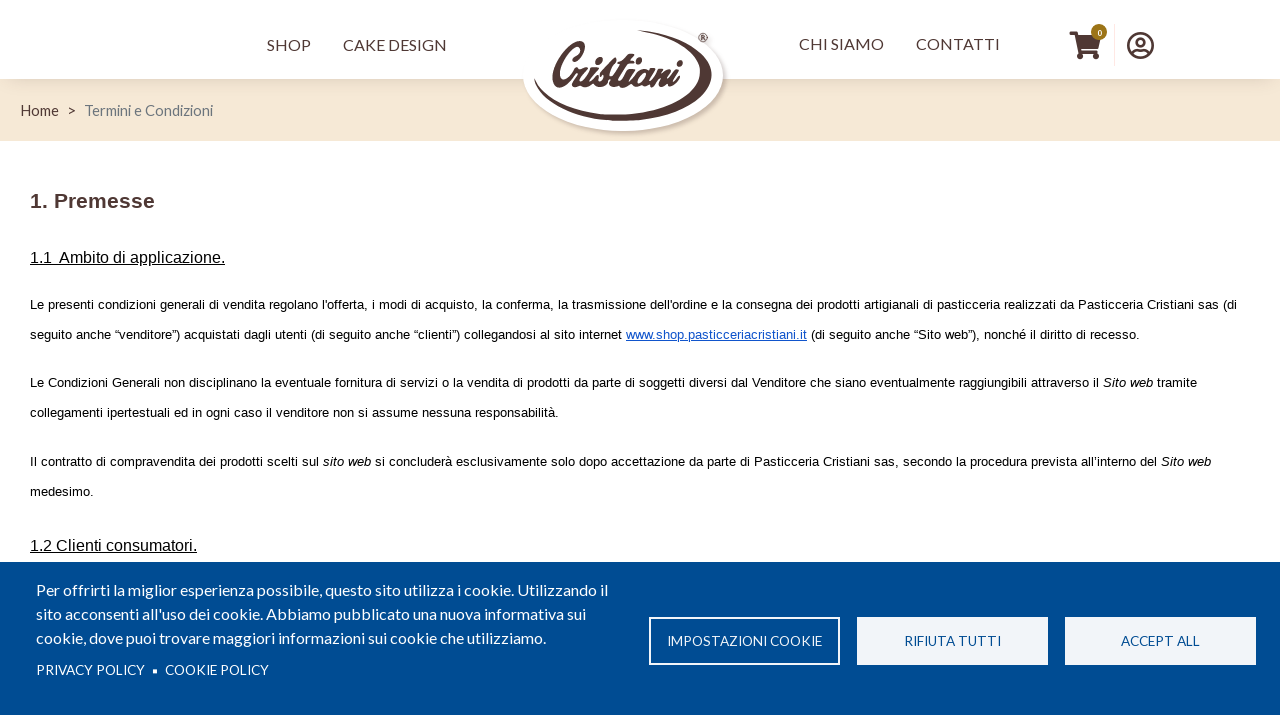

--- FILE ---
content_type: text/html; charset=UTF-8
request_url: https://www.pasticceriacristiani.it/termini-e-condizioni
body_size: 17356
content:
<!DOCTYPE html>
<html lang="it" dir="ltr" prefix="content: http://purl.org/rss/1.0/modules/content/  dc: http://purl.org/dc/terms/  foaf: http://xmlns.com/foaf/0.1/  og: http://ogp.me/ns#  rdfs: http://www.w3.org/2000/01/rdf-schema#  schema: http://schema.org/  sioc: http://rdfs.org/sioc/ns#  sioct: http://rdfs.org/sioc/types#  skos: http://www.w3.org/2004/02/skos/core#  xsd: http://www.w3.org/2001/XMLSchema# ">
  <head>
    <meta charset="utf-8" />
<script>window.dataLayer = window.dataLayer || []; window.dataLayer.push({"drupalLanguage":"it","drupalCountry":"IT","siteName":"Pasticceria Cristiani","entityCreated":"1669239584","entityLangcode":"it","entityStatus":"1","entityUid":"1","entityUuid":"f544e660-7754-49fa-a4d8-815d2d4286d5","entityVid":"19","entityName":"g.tibaldi@alphateam.it","entityType":"node","entityBundle":"page","entityId":"8","entityTitle":"Termini e Condizioni","userUid":0});</script>
<link rel="canonical" href="https://www.pasticceriacristiani.it/termini-e-condizioni" />
<link rel="image_src" href="https://www.pasticceriacristiani.it/themes/cristiani/images/pasticceria-cristiani-001.jpg" />
<meta name="description" content="1." />
<meta property="og:description" content="Sito ufficiale e Shop On-Line della Pasticceria Cristiani di Livorno. Marchio Storico di interesse Nazionale" />
<meta property="og:image" content="https://www.pasticceriacristiani.it/themes/cristiani/images/pasticceria-cristiani-002.jpg" />
<meta name="Generator" content="Drupal 9 (https://www.drupal.org); Commerce 2" />
<meta name="MobileOptimized" content="width" />
<meta name="HandheldFriendly" content="true" />
<meta name="viewport" content="width=device-width, initial-scale=1, shrink-to-fit=no" />
<meta http-equiv="x-ua-compatible" content="ie=edge" />
<script type="application/ld+json">{
          "@context": "https://schema.org",
          "@type": "BreadcrumbList",
          "itemListElement": [{
            "@type": "ListItem",
            "position": "1",
            "name": "Home",
            "item": "https://www.pasticceriacristiani.it/"
          },{
              "@type": "ListItem",
              "position": "2",
              "name": "Termini e Condizioni"
            }]}</script>
<link rel="icon" href="/sites/default/files/favicon-32x32.png" type="image/png" />
<script src="/sites/default/files/google_tag/cristiani/google_tag.script.js?t91wjn" defer id="cookies_gtag" type="text/plain"></script>

    <title>Termini e Condizioni | Pasticceria Cristiani</title>
    <link rel="stylesheet" media="all" href="/sites/default/files/css/css_raL6NgGEG1pTHD7etwNpEQT2i8-t2xKf_hwQ-5aGfnc.css" />
<link rel="stylesheet" media="all" href="/sites/default/files/css/css_zaH2oLTCiC8ZhpAN4jZmb9W_zjtD90_e1VUhfsc2ap4.css" />
<link rel="stylesheet" media="all" href="//cdn.jsdelivr.net/npm/bootstrap@5.2.0/dist/css/bootstrap.min.css" />
<link rel="stylesheet" media="all" href="/sites/default/files/css/css_NAN825J2VVl8FPNl6YMfiKeLqhQQbkIkSy3NHpDQexc.css" />
<link rel="stylesheet" media="all" href="//use.fontawesome.com/releases/v5.13.0/css/all.css" />
<link rel="stylesheet" media="all" href="/sites/default/files/css/css_uTYiV8xZCFu7Av51WaTr-YlNqvf6Xa2UwdtdM48Vspw.css" />
<link rel="stylesheet" media="print" href="/sites/default/files/css/css_Y4H_4BqmgyCtG7E7YdseTs2qvy9C34c51kBamDdgark.css" />
<link rel="stylesheet" media="all" href="/sites/default/files/css/css_uXKX9VGxreKCz-G-qWf-F_Y_5KgBvJcK4rbqdK0Qysg.css" />

    <script type="application/json" data-drupal-selector="drupal-settings-json">{"path":{"baseUrl":"\/","scriptPath":null,"pathPrefix":"","currentPath":"node\/8","currentPathIsAdmin":false,"isFront":false,"currentLanguage":"it"},"pluralDelimiter":"\u0003","suppressDeprecationErrors":true,"commerceGoogleTagManager":{"eventsUrl":"\/commerce_google_tag_manager","dataLayerVariable":"dataLayer"},"dataLayer":{"defaultLang":"it","languages":{"it":{"id":"it","name":"Italian","direction":"ltr","weight":0}}},"facebook_pixel":{"facebook_id":"736092506566480","events":[{"event":"ViewContent","data":"{\u0022content_name\u0022:\u0022Termini e Condizioni\u0022,\u0022content_type\u0022:\u0022page\u0022,\u0022content_ids\u0022:[\u00228\u0022]}"}],"fb_disable_advanced":false,"eu_cookie_compliance":false,"donottrack":false},"cartFlyout":{"use_quantity_count":true,"templates":{"icon":"\u003Ci class=\u0022fas fa-shopping-cart\u0022 alt=\u0022Cart\u0022\u003E\u003C\/i\u003E\n","block":"\u003Cdiv class=\u0022cart--cart-block\u0022\u003E\n  \u003Cdiv class=\u0022cart-block--summary\u0022\u003E\n    \u003Ca class=\u0022cart-block--link__expand\u0022 href=\u0022\u003C%= url %\u003E\u0022\u003E\n      \u003Cspan class=\u0022cart-block--summary__icon\u0022\u003E\u003C\/span\u003E\n      \u003Cspan class=\u0022cart-block--summary__count\u0022\u003E\u003Cspan class=\u0022badge badge-light\u0022\u003E\u003C%= count %\u003E\u003C\/span\u003E\u003C\/span\u003E\n    \u003C\/a\u003E\n  \u003C\/div\u003E\n\u003C\/div\u003E\n","offcanvas":"\u003Cdiv class=\u0022cart--cart-offcanvas\u0022\u003E\n\n  \u003Cdiv class=\u0022cart--cart-offcanvas__title\u0022\u003E\n    \n    \u003Cdiv class=\u0022cart--cart-offcanvas__close\u0022\u003E\n      \u003Cbutton type=\u0022button\u0022 class=\u0022btn-close\u0022 aria-label=\u0022Close\u0022\u003E\u003C\/button\u003E\n    \u003C\/div\u003E\n    \u003Ch3\u003ECARRELLO\u003C\/h3\u003E\n  \u003C\/div\u003E\n\n  \n\u003C% if (count \u003E 0) { %\u003E\n  \u003Cdiv class=\u0022cart-block--offcanvas-contents\u0022\u003E\n    \u003Cdiv class=\u0022cart-block--offcanvas-contents__inner\u0022\u003E\n      \u003Cdiv class=\u0022cart-block--offcanvas-contents__items\u0022\u003E\u003C\/div\u003E\n      \u003Cdiv class=\u0022cart-block--offcanvas-contents__links\u0022\u003E\n              \u003C\/div\u003E\n    \u003C\/div\u003E\n  \u003C\/div\u003E\n\u003C% } else { %\u003E\n  \u003Cdiv\u003EIl tuo carrello \u00e8 vuoto\u003C\/div\u003E\n\u003C% } %\u003E\n\u003C\/div\u003E\n","offcanvas_contents":"\u003C% _.each(carts, function(cart) { %\u003E\n    \u003Cdiv data-cart-contents=\u0027cart.order_id) %\u003E\u0027\u003E\u003C\/div\u003E\n    \u003Cdiv class=\u0022cart-block--offcanvas-contents__links\u0022\u003E\n        \u003Ca class=\u0022cart-block--offcanvas-contents__checkout\u0022 href=\u0022\/checkout\/\u003C%= cart.order_id %\u003E\u0022\u003EVai al checkout\u003C\/a\u003E\n    \u003C\/div\u003E\n\u003C% }); %\u003E\n","offcanvas_contents_items":"\u003Cdiv class=\u0022cart-block--offcanvas-cart-table\u0022\u003E\n\n    \u003C% _.each(cart.order_items, function(orderItem, key) { %\u003E\n        \u003Cdiv class=\u0022cart-block-item-cont\u0022\u003E\n            \u003Cdiv class=\u0022cart-block--offcanvas-cart-table__title cart-block-item-img\u0022\u003E\n                \u003Cdiv class=\u0022cart-block--offcanvas-cart-table__remove\u0022\u003E\n                    \u003Cbutton value=\u0022\u003C% print(JSON.stringify([cart.order_id, orderItem.order_item_id]))  %\u003E\u0022 class=\u0022cart-block-item-delete\u0022\u003Ex\u003C\/button\u003E\n                \u003C\/div\u003E\n                \u003C% if ( orderItem.purchased_entity ) { %\u003E\n                \u003Cimg src=\u0022\u003C%- orderItem.purchased_entity.field_immagini %\u003E\u0022\/\u003E\n                \u003C% } %\u003E\n            \u003C\/div\u003E\n\n            \u003Cdiv class=\u0022cart-block--offcanvas-cart-table__title cart-block-item-info\u0022\u003E\n                \u003Cdiv class=\u0022cart-block-item-title\u0022\u003E\u003C%- orderItem.title %\u003E\u003C\/div\u003E\n\n                \u003Cdiv class=\u0022cart-block-item-order\u0022\u003E\n                    \u003Cdiv class=\u0022cart-block--offcanvas-cart-table__quantity field--name-quantity cart-block-item-qta\u0022\u003E\n                        \u003Cinput type=\u0022number\u0022 data-key=\u0022\u003C% print(key) %\u003E\u0022 min=\u00221\u0022 value=\u0022\u003C% print(parseInt(orderItem.quantity)) %\u003E\u0022 class=\u0022cart-block-item-qta-input\u0022 \/\u003E\n                    \u003C\/div\u003E\n                    \u003Cdiv class=\u0022cart-block-item-price\u0022\u003E\n                        \u003C%= orderItem.total_price.formatted %\u003E\n                    \u003C\/div\u003E\n                \u003C\/div\u003E\n            \u003C\/div\u003E\n\n\n        \u003C\/div\u003E\n    \u003C% }) %\u003E\n\n    \u003Cdiv class=\u0022cart-block-actions\u0022\u003E\n      \u003Cdiv class=\u0022cart-block-update-cont\u0022\u003E\n        \u003Cbutton type=\u0022submit\u0022 class=\u0022cart-block--offcanvas-contents__update button btn btn-simple\u0022\u003EAggiorna qt\u00e0\u003C\/button\u003E\n      \u003C\/div\u003E\n      \u003Cdiv class=\u0022cart-block-total\u0022\u003E\n        \u003C%= cart.total_price.formatted %\u003E\n      \u003C\/div\u003E\n    \u003C\/div\u003E\n\n\u003C\/div\u003E"},"url":"\/cart","icon":"\/modules\/contrib\/commerce\/icons\/ffffff\/cart.png"},"cookiesjsr":{"config":{"cookie":{"name":"cookiesjsr","expires":31536000000,"domain":"","sameSite":"Lax","secure":true},"library":{"libBasePath":"https:\/\/cdn.jsdelivr.net\/gh\/jfeltkamp\/cookiesjsr@1\/dist","libPath":"https:\/\/cdn.jsdelivr.net\/gh\/jfeltkamp\/cookiesjsr@1\/dist\/cookiesjsr.min.js","scrollLimit":0},"callback":{"method":"post","url":"\/cookies\/consent\/callback.json","headers":[]},"interface":{"openSettingsHash":"#editCookieSettings","showDenyAll":true,"denyAllOnLayerClose":false,"settingsAsLink":false,"availableLangs":["it"],"defaultLang":"it","groupConsent":true,"cookieDocs":true}},"services":{"default":{"id":"default","services":[{"key":"base","type":"default","name":"Cookie obbligatori","info":{"value":"\u003Ctable\u003E\r\n\t\u003Cthead\u003E\r\n\t\t\u003Ctr\u003E\r\n\t\t\t\u003Cth width=\u002215%\u0022\u003ECookie name\u003C\/th\u003E\r\n\t\t\t\u003Cth width=\u002215%\u0022\u003EDefault expiration time\u003C\/th\u003E\r\n\t\t\t\u003Cth\u003EDescription\u003C\/th\u003E\r\n\t\t\u003C\/tr\u003E\r\n\t\u003C\/thead\u003E\r\n\t\u003Ctbody\u003E\r\n\t\t\u003Ctr\u003E\r\n\t\t\t\u003Ctd\u003E\u003Ccode dir=\u0022ltr\u0022 translate=\u0022no\u0022\u003ESSESS\u0026lt;ID\u0026gt;\u003C\/code\u003E\u003C\/td\u003E\r\n\t\t\t\u003Ctd\u003E1 month\u003C\/td\u003E\r\n\t\t\t\u003Ctd\u003EIf you are logged in to this website, a session cookie is required to identify and connect your browser to your user account in the server backend of this website.\u003C\/td\u003E\r\n\t\t\u003C\/tr\u003E\r\n\t\t\u003Ctr\u003E\r\n\t\t\t\u003Ctd\u003E\u003Ccode dir=\u0022ltr\u0022 translate=\u0022no\u0022\u003Ecookiesjsr\u003C\/code\u003E\u003C\/td\u003E\r\n\t\t\t\u003Ctd\u003E1 year\u003C\/td\u003E\r\n\t\t\t\u003Ctd\u003EWhen you visited this website for the first time, you were asked for your permission to use several services (including those from third parties) that require data to be saved in your browser (cookies, local storage). Your decisions about each service (allow, deny) are stored in this cookie and are reused each time you visit this website.\u003C\/td\u003E\r\n\t\t\u003C\/tr\u003E\r\n\t\u003C\/tbody\u003E\r\n\u003C\/table\u003E\r\n","format":"full_html"},"uri":"","needConsent":false}],"weight":1},"tracking":{"id":"tracking","services":[{"key":"analytics","type":"tracking","name":"Google Analytics","info":{"value":"","format":"full_html"},"uri":"https:\/\/support.google.com\/analytics\/answer\/6004245","needConsent":true},{"key":"facebook_pixel","type":"tracking","name":"Facebook Pixel","info":{"value":"","format":"full_html"},"uri":"https:\/\/www.facebook.com\/policies\/cookies","needConsent":true},{"key":"recaptcha","type":"tracking","name":"reCAPTCHA","info":{"value":"","format":"full_html"},"uri":"https:\/\/policies.google.com\/privacy","needConsent":true}],"weight":10},"performance":{"id":"performance","services":[{"key":"gtag","type":"performance","name":"Google Tag Manager","info":{"value":"","format":"full_html"},"uri":"https:\/\/policies.google.com\/privacy","needConsent":true}],"weight":30}},"translation":{"_core":{"default_config_hash":"r0JMDv27tTPrhzD4ypdLS0Jijl0-ccTUdlBkqvbAa8A"},"langcode":"it","bannerText":"Per offrirti la miglior esperienza possibile, questo sito utilizza i cookie. Utilizzando il sito acconsenti all\u0027uso dei cookie. Abbiamo pubblicato una nuova informativa sui cookie, dove puoi trovare maggiori informazioni sui cookie che utilizziamo.","privacyPolicy":"Privacy policy","privacyUri":"https:\/\/www.iubenda.com\/privacy-policy\/7899753","imprint":"","imprintUri":"","cookieDocs":"Cookie Policy","cookieDocsUri":"https:\/\/www.iubenda.com\/privacy-policy\/7899753\/cookie-policy","denyAll":"Rifiuta tutti","alwaysActive":"Always active","settings":"Impostazioni cookie","acceptAll":"Accept all","allowAll":"Accept all","requiredCookies":"Cookie obbligatori","cookieSettings":"Impostazioni cookie","close":"Chiudi","officialWebsite":"View official website","readMore":"Leggi tutto","allowed":"allowed","denied":"denied","settingsAllServices":"Settings for all services","saveSettings":"Salva","default_langcode":"en","credit":"","default":{"title":"Cosa sono i cookie?","details":"I cookie sono piccoli file di testo che vengono inseriti dal tuo browser sul tuo dispositivo al fine di memorizzare determinate informazioni. Utilizzando le informazioni che vengono memorizzate e restituite, un sito Web pu\u00f2 riconoscere che l\u0027utente ha avuto accesso e visitato in precedenza utilizzando il browser sul dispositivo finale. Utilizziamo queste informazioni per organizzare e visualizzare il sito Web in modo ottimale in base alle tue preferenze. All\u0027interno di questo processo, sul tuo dispositivo viene identificato solo il cookie stesso. I dati personali sono conservati solo previo Suo espresso consenso o ove ci\u00f2 sia strettamente necessario per consentire la fruizione del servizio da noi fornito e da Lei consultato."},"tracking":{"title":"Cookie di tracciamento","details":"I cookie di marketing provengono da societ\u00e0 pubblicitarie esterne (\u0022cookie di terze parti\u0022) e vengono utilizzati per raccogliere informazioni sui siti Web visitati dall\u0027utente. Lo scopo \u00e8 creare e visualizzare contenuti e pubblicit\u00e0 orientati al gruppo target per l\u0027utente."},"performance":{"title":"Cookie di prestazione","details":"I cookie per le prestazioni raccolgono informazioni aggregate su come viene utilizzato il nostro sito web. Lo scopo \u00e8 quello di migliorarne l\u0027attrattiva, il contenuto e la funzionalit\u00e0. Questi cookie ci aiutano a determinare se, quanto spesso e per quanto tempo si accede a determinate sottopagine del nostro sito Web e a quali contenuti sono particolarmente interessati gli utenti. Termini di ricerca, paese, regione e (se applicabile) la citt\u00e0 da cui si trova il sito Web vengono registrati anche gli accessi, cos\u00ec come la proporzione di dispositivi mobili utilizzati per accedere al sito web. Utilizziamo queste informazioni per compilare report statistici che ci aiutano ad adattare il contenuto del nostro sito Web alle vostre esigenze e ottimizzare la nostra offerta."}}},"user":{"uid":0,"permissionsHash":"6a596c7679b49bc36d99e316ab324f21c039a11f8e7e413c66cec884508e5b7f"}}</script>
<script src="/sites/default/files/js/js_NVCoDgpoZcFC7n3zBgS_hcg8XZverAgPd8ObulpCG6c.js"></script>
<script src="/modules/contrib/facebook_pixel/js/facebook_pixel.js?v=2" type="text/plain" id="facebook_tracking_pixel_script"></script>

	<meta name="facebook-domain-verification" content="v8z9u34afpf5jjny7v8xcrlst6kvqn" />
	<meta name="facebook-domain-verification" content="v6bdzl0fa6pvwt414wfe2mttrzgq8u" />
  </head>
  <body class="layout-no-sidebars page-node-8 path-node node--type-page">
    <a href="#main-content" class="visually-hidden focusable skip-link">
      Salta al contenuto principale
    </a>
    <noscript aria-hidden="true"><iframe src="https://www.googletagmanager.com/ns.html?id=GTM-NXCX2KP" height="0" width="0" style="display:none;visibility:hidden"></iframe></noscript>
      <div class="dialog-off-canvas-main-canvas" data-off-canvas-main-canvas>
    <div id="page-wrapper">
  <div id="page" class="container-fluid">
    <header id="header" class="header" role="banner" aria-label="Intestazione del sito">
      <div style="width: 100%; padding: 16px; min-height: 50px; background: #edd09e; text-align: center; font-weight: bold; display: flex; flex-direction: column; display: none;">
        <span style="width: 100%; text-align: center; font-size: 16px; color: #4f3834;">A CAUSA DEL VOLUME DI SPEDIZIONI, PER GLI ORDINI EFFETTUATI DAL 2 APRILE IN POI CON CONSEGNA FUORI LIVORNO, 
        <br>I CORRIERI NON GARANTISCONO L'ARRIVO DEI PACCHI ENTRO IL GIORNO DI PASQUA.</span>
        <span style="width: 100%; text-align: center; font-size: 16px; color: #4f3834;">Le consegne a domicilio su Livorno sono ancora disponibili.</span>
      </div>
      
                        <nav class="navbar sticky-top" id="navbar-top" data-toggle="affix">
							
				  <section class="row region region-top-header">
    <div id="block-cookiesui" class="settings-tray-editable block block-cookies block-cookies-ui-block" data-drupal-settingstray="editable">
  
    
      <div class="content">
        
<div id="cookiesjsr"></div>

    </div>
  </div>

  </section>

							          </nav>
                <nav class="navbar sticky-top navbar-expand-xl" id="navbar-main">
                      
                          <button class="navbar-toggler collapsed" type="button" data-bs-toggle="collapse" data-bs-target="#CollapsingNavbar" aria-controls="CollapsingNavbar" aria-expanded="false" aria-label="Toggle navigation"><span class="navbar-toggler-icon"></span></button>
              <div class="collapse navbar-collapse justify-content-end justify-content-center" id="CollapsingNavbar">
                                  <section class="row region region-primary-menu-left">
    <nav role="navigation" aria-labelledby="block-menuprincipalesx-menu" id="block-menuprincipalesx" class="settings-tray-editable block block-menu navigation menu--menu-principale-sx" data-drupal-settingstray="editable">
            
  <h2 class="visually-hidden" id="block-menuprincipalesx-menu">Menù principale SX</h2>
  

        
              <ul class="clearfix nav">
                    <li class="nav-item">
                <a href="/assortimento" class="nav-link nav-link--assortimento" data-drupal-link-system-path="assortimento">Shop</a>
              </li>
                <li class="nav-item">
                <a href="/cake-design" class="nav-link nav-link--cake-design" data-drupal-link-system-path="node/4">Cake Design</a>
              </li>
        </ul>
  


  </nav>

  </section>

                <span class="d-none d-sm-block">  <section class="row region region-brand-top">
      	<a href="/" title="Home" rel="home" class="d-inline-block">
				<img src="/themes/cristiani/logo.svg" alt="Home" class="site-logo-top img-fluid align-top" />
			</a>
	  
  </section>
</span>
                  <section class="row region region-primary-menu-right">
    <nav role="navigation" aria-labelledby="block-menuprincipaledx-menu" id="block-menuprincipaledx" class="settings-tray-editable block block-menu navigation menu--menu-principale-dx" data-drupal-settingstray="editable">
            
  <h2 class="visually-hidden" id="block-menuprincipaledx-menu">Menù principale DX</h2>
  

        
              <ul class="clearfix nav">
                    <li class="nav-item">
                <a href="/chi-siamo" class="nav-link nav-link--chi-siamo" data-drupal-link-system-path="node/3">Chi Siamo</a>
              </li>
                <li class="nav-item">
                <a href="/contact/feedback" class="nav-link nav-link--contact-feedback" data-drupal-link-system-path="contact/feedback">Contatti</a>
              </li>
        </ul>
  


  </nav>
<div id="block-cristiani-cartflyout" class="settings-tray-editable block block-commerce-cart-flyout" data-drupal-settingstray="editable">
  
    
      <div class="content">
      <div class="cart-flyout"></div>
    </div>
  </div>
<nav role="navigation" aria-labelledby="block-cristiani-account-menu-menu" id="block-cristiani-account-menu" class="settings-tray-editable block block-menu navigation menu--account" data-drupal-settingstray="editable">
            
  <h2 class="visually-hidden" id="block-cristiani-account-menu-menu">Menu profilo utente</h2>
  

        
  
	<div class="dropdown show d-none d-sm-block">
		<a class="dropdown-toggle" href="#" role="button" id="account-dropdown" data-toggle="dropdown" aria-haspopup="true" aria-expanded="false">
			<i class="far fa-user-circle"></i>
		</a>

					<div class="dropdown-menu" aria-labelledby="dropdownMenuLink">
											<a href="/user/register" class="nav-link nav-link--user-register" data-drupal-link-system-path="user/register">Registrati</a>
											<a href="/user/login" class="nav-link nav-link--user-login" data-drupal-link-system-path="user/login">Accedi</a>
					</div>
				</div>



	<div class="d-inline-block d-sm-none">
		<a href="/user" role="button" id="mobile-account">
			<i class="far fa-user-circle"></i>
		</a>
	</div>


  </nav>

  </section>

                
                                	            </div>
                                  
			<div class="d-inline-block d-sm-none text-center" id="mobile-brand">
				  <section class="row region region-brand-top">
      	<a href="/" title="Home" rel="home" class="d-inline-block">
				<img src="/themes/cristiani/logo.svg" alt="Home" class="site-logo-top img-fluid align-top" />
			</a>
	  
  </section>

			</div>

			<div class="d-inline-block d-sm-none text-center" id="mobile-menu-right">
                  <section class="row region region-primary-menu-right">
    <nav role="navigation" aria-labelledby="block-menuprincipaledx-menu" id="block-menuprincipaledx" class="settings-tray-editable block block-menu navigation menu--menu-principale-dx" data-drupal-settingstray="editable">
            
  <h2 class="visually-hidden" id="block-menuprincipaledx-menu">Menù principale DX</h2>
  

        
              <ul class="clearfix nav">
                    <li class="nav-item">
                <a href="/chi-siamo" class="nav-link nav-link--chi-siamo" data-drupal-link-system-path="node/3">Chi Siamo</a>
              </li>
                <li class="nav-item">
                <a href="/contact/feedback" class="nav-link nav-link--contact-feedback" data-drupal-link-system-path="contact/feedback">Contatti</a>
              </li>
        </ul>
  


  </nav>
<div id="block-cristiani-cartflyout" class="settings-tray-editable block block-commerce-cart-flyout" data-drupal-settingstray="editable">
  
    
      <div class="content">
      <div class="cart-flyout"></div>
    </div>
  </div>
<nav role="navigation" aria-labelledby="block-cristiani-account-menu-menu" id="block-cristiani-account-menu" class="settings-tray-editable block block-menu navigation menu--account" data-drupal-settingstray="editable">
            
  <h2 class="visually-hidden" id="block-cristiani-account-menu-menu">Menu profilo utente</h2>
  

        
  
	<div class="dropdown show d-none d-sm-block">
		<a class="dropdown-toggle" href="#" role="button" id="account-dropdown" data-toggle="dropdown" aria-haspopup="true" aria-expanded="false">
			<i class="far fa-user-circle"></i>
		</a>

					<div class="dropdown-menu" aria-labelledby="dropdownMenuLink">
											<a href="/user/register" class="nav-link nav-link--user-register" data-drupal-link-system-path="user/register">Registrati</a>
											<a href="/user/login" class="nav-link nav-link--user-login" data-drupal-link-system-path="user/login">Accedi</a>
					</div>
				</div>



	<div class="d-inline-block d-sm-none">
		<a href="/user" role="button" id="mobile-account">
			<i class="far fa-user-circle"></i>
		</a>
	</div>


  </nav>

  </section>

			</div>
        </nav>
          </header>
        <div id="main-wrapper" class="layout-main-wrapper clearfix">
					<div id="main" class="container-fluid">
				  <div id="block-cristiani-breadcrumbs" class="settings-tray-editable block block-system block-system-breadcrumb-block" data-drupal-settingstray="editable">
  
    
      <div class="content">
      

  <nav role="navigation" aria-label="breadcrumb">
    <ol class="breadcrumb">
                  <li class="breadcrumb-item">
          <a href="/">Home</a>
        </li>
                        <li class="breadcrumb-item active">
          Termini e Condizioni
        </li>
              </ol>
  </nav>

    </div>
  </div>



								<div class="highlighted">
					<aside class="container-fluid section clearfix" role="complementary">
					  <div data-drupal-messages-fallback class="hidden"></div>


					</aside>
				</div>
				
				<div id="main-content-wrapper" class="row row-offcanvas row-offcanvas-left clearfix">
					<main class="main-content col order-last" id="content" role="main">
						<section class="section">
						<a id="main-content" tabindex="-1"></a>
						  <div id="block-cristiani-content" class="block block-system block-system-main-block">
  
    
      <div class="content">
      

<article data-history-node-id="8" role="article" about="/termini-e-condizioni" typeof="schema:WebPage" class="node node--type-page node--view-mode-full clearfix">
  <header>
    
          <span property="schema:name" content="Termini e Condizioni" class="rdf-meta hidden"></span>

      </header>
  <div class="node__content clearfix">
      <div class="layout layout--onecol">
    <div  class="layout__region layout__region--content">
      <div class="block block-layout-builder block-field-blocknodepagebody">
  
    
      <div class="content">
      
            <div property="schema:text" class="clearfix text-formatted field field--name-body field--type-text-with-summary field--label-hidden field__item"><h2 dir="ltr" style="line-height:1.2;margin-top:12pt;margin-bottom:12pt;"><span style="font-size:16pt;font-family:Roboto, sans-serif;color:#4f3834;background-color:transparent;font-weight:bold;font-style:normal;font-variant:normal;text-decoration:none;vertical-align:baseline;white-space:pre-wrap;">1. Premesse</span></h2>

<h3 dir="ltr" style="line-height:1.2;margin-top:12pt;margin-bottom:14pt;"><span style="font-size:12pt;font-family:Roboto, sans-serif;color:#000000;background-color:transparent;font-weight:400;font-style:normal;font-variant:normal;text-decoration:underline;vertical-align:baseline;white-space:pre-wrap;">1.1  Ambito di applicazione.</span></h3>

<p dir="ltr" style="line-height:1.7999999999999998;margin-top:12pt;margin-bottom:14pt;"><span style="font-size:10pt;font-family:Roboto, sans-serif;color:#000000;background-color:transparent;font-weight:400;font-style:normal;font-variant:normal;text-decoration:none;vertical-align:baseline;white-space:pre-wrap;">Le presenti condizioni generali di vendita regolano l'offerta, i modi di acquisto, la conferma, la trasmissione dell'ordine e la consegna dei prodotti artigianali di pasticceria realizzati da Pasticceria Cristiani sas (di seguito anche “venditore”) acquistati dagli utenti (di seguito anche “clienti”) collegandosi al sito internet </span><a href="http://www.shop.pasticceriacristiani.it" style="text-decoration:none;"><span style="font-size:10pt;font-family:Roboto, sans-serif;color:#1155cc;background-color:transparent;font-weight:400;font-style:normal;font-variant:normal;text-decoration:underline;vertical-align:baseline;white-space:pre-wrap;">www.shop.pasticceriacristiani.it</span></a><span style="font-size:10pt;font-family:Roboto, sans-serif;color:#000000;background-color:transparent;font-weight:400;font-style:normal;font-variant:normal;text-decoration:none;vertical-align:baseline;white-space:pre-wrap;"> (di seguito anche “Sito web”), nonché il diritto di recesso.</span></p>

<p dir="ltr" style="line-height:1.7999999999999998;margin-top:12pt;margin-bottom:14pt;"><span style="font-size:10pt;font-family:Roboto, sans-serif;color:#000000;background-color:transparent;font-weight:400;font-style:normal;font-variant:normal;text-decoration:none;vertical-align:baseline;white-space:pre-wrap;">Le Condizioni Generali non disciplinano la eventuale fornitura di servizi o la vendita di prodotti da parte di soggetti diversi dal Venditore che siano eventualmente raggiungibili attraverso il </span><span style="font-size:10pt;font-family:Roboto, sans-serif;color:#000000;background-color:transparent;font-weight:400;font-style:italic;font-variant:normal;text-decoration:none;vertical-align:baseline;white-space:pre-wrap;">Sito web </span><span style="font-size:10pt;font-family:Roboto, sans-serif;color:#000000;background-color:transparent;font-weight:400;font-style:normal;font-variant:normal;text-decoration:none;vertical-align:baseline;white-space:pre-wrap;">tramite collegamenti ipertestuali ed in ogni caso il venditore non si assume nessuna responsabilità.</span></p>

<p dir="ltr" style="line-height:1.7999999999999998;margin-top:12pt;margin-bottom:14pt;"><span style="font-size:10pt;font-family:Roboto, sans-serif;color:#000000;background-color:transparent;font-weight:400;font-style:normal;font-variant:normal;text-decoration:none;vertical-align:baseline;white-space:pre-wrap;">Il contratto di compravendita dei prodotti scelti sul </span><span style="font-size:10pt;font-family:Roboto, sans-serif;color:#000000;background-color:transparent;font-weight:400;font-style:italic;font-variant:normal;text-decoration:none;vertical-align:baseline;white-space:pre-wrap;">sito web</span><span style="font-size:10pt;font-family:Roboto, sans-serif;color:#000000;background-color:transparent;font-weight:400;font-style:normal;font-variant:normal;text-decoration:none;vertical-align:baseline;white-space:pre-wrap;"> si concluderà esclusivamente solo dopo accettazione da parte di Pasticceria Cristiani sas, secondo la procedura prevista all’interno del </span><span style="font-size:10pt;font-family:Roboto, sans-serif;color:#000000;background-color:transparent;font-weight:400;font-style:italic;font-variant:normal;text-decoration:none;vertical-align:baseline;white-space:pre-wrap;">Sito web</span><span style="font-size:10pt;font-family:Roboto, sans-serif;color:#000000;background-color:transparent;font-weight:400;font-style:normal;font-variant:normal;text-decoration:none;vertical-align:baseline;white-space:pre-wrap;"> medesimo.</span></p>

<h3 dir="ltr" style="line-height:1.2;margin-top:12pt;margin-bottom:14pt;"><span style="font-size:12pt;font-family:Roboto, sans-serif;color:#000000;background-color:transparent;font-weight:400;font-style:normal;font-variant:normal;text-decoration:underline;vertical-align:baseline;white-space:pre-wrap;">1.2 Clienti consumatori.</span></h3>

<p dir="ltr" style="line-height:1.7999999999999998;margin-top:12pt;margin-bottom:14pt;"><span style="font-size:10pt;font-family:Roboto, sans-serif;color:#000000;background-color:transparent;font-weight:400;font-style:normal;font-variant:normal;text-decoration:none;vertical-align:baseline;white-space:pre-wrap;">I contratti conclusi tra il </span><span style="font-size:10pt;font-family:Roboto, sans-serif;color:#000000;background-color:transparent;font-weight:400;font-style:italic;font-variant:normal;text-decoration:none;vertical-align:baseline;white-space:pre-wrap;">Venditore </span><span style="font-size:10pt;font-family:Roboto, sans-serif;color:#000000;background-color:transparent;font-weight:400;font-style:normal;font-variant:normal;text-decoration:none;vertical-align:baseline;white-space:pre-wrap;">e il </span><span style="font-size:10pt;font-family:Roboto, sans-serif;color:#000000;background-color:transparent;font-weight:400;font-style:italic;font-variant:normal;text-decoration:none;vertical-align:baseline;white-space:pre-wrap;">Cliente</span><span style="font-size:10pt;font-family:Roboto, sans-serif;color:#000000;background-color:transparent;font-weight:400;font-style:normal;font-variant:normal;text-decoration:none;vertical-align:baseline;white-space:pre-wrap;">, ove questo assuma la qualità di consumatore ossia una persona fisica che agisce per scopi estranei all'attività imprenditoriale, commerciale, artigianale o professionale eventualmente svolta (di seguito anche il “</span><span style="font-size:10pt;font-family:Roboto, sans-serif;color:#000000;background-color:transparent;font-weight:400;font-style:italic;font-variant:normal;text-decoration:none;vertical-align:baseline;white-space:pre-wrap;">Consumatore</span><span style="font-size:10pt;font-family:Roboto, sans-serif;color:#000000;background-color:transparent;font-weight:400;font-style:normal;font-variant:normal;text-decoration:none;vertical-align:baseline;white-space:pre-wrap;">”), come definito all'articolo 3, comma 1, lettera a) Decreto legislativo 6 Settembre 2005, n. 206 e ss.mm.ii. Consumo nonché dalla Direttiva 2011/83/UE del Parlamento Europeo e del Consiglio del 25/10/2011 e dalla Direttiva 1999/44/CE del Parlamento Europeo e del Consiglio del 25/05/1999 (di seguito anche “Codice del Consumo”) sono disciplinati oltre che dalle presenti Condizioni Generali anche dal Codice del Consumo.</span><br />
 </p>

<h3 dir="ltr" style="line-height:1.2;margin-top:12pt;margin-bottom:14pt;"><span style="font-size:12pt;font-family:Roboto, sans-serif;color:#000000;background-color:transparent;font-weight:400;font-style:normal;font-variant:normal;text-decoration:underline;vertical-align:baseline;white-space:pre-wrap;">1.3 Modifiche delle Condizioni Generali.</span></h3>

<p dir="ltr" style="line-height:1.7999999999999998;margin-top:12pt;margin-bottom:14pt;"><span style="font-size:10pt;font-family:Roboto, sans-serif;color:#000000;background-color:transparent;font-weight:400;font-style:normal;font-variant:normal;text-decoration:none;vertical-align:baseline;white-space:pre-wrap;">Gli ordini dei clienti saranno regolati dalle condizioni generali in essere e quindi pubblicate sul </span><span style="font-size:10pt;font-family:Roboto, sans-serif;color:#000000;background-color:transparent;font-weight:400;font-style:italic;font-variant:normal;text-decoration:none;vertical-align:baseline;white-space:pre-wrap;">sito web</span><span style="font-size:10pt;font-family:Roboto, sans-serif;color:#000000;background-color:transparent;font-weight:400;font-style:normal;font-variant:normal;text-decoration:none;vertical-align:baseline;white-space:pre-wrap;"> alla data dell'ordine. Il </span><span style="font-size:10pt;font-family:Roboto, sans-serif;color:#000000;background-color:transparent;font-weight:400;font-style:italic;font-variant:normal;text-decoration:none;vertical-align:baseline;white-space:pre-wrap;">Cliente </span><span style="font-size:10pt;font-family:Roboto, sans-serif;color:#000000;background-color:transparent;font-weight:400;font-style:normal;font-variant:normal;text-decoration:none;vertical-align:baseline;white-space:pre-wrap;">è invitato a leggere attentamente le Condizioni Generali: a tal fine le Condizioni Generali sono disponibili sul Sito a qualsiasi visitatore.</span></p>

<p dir="ltr" style="line-height:1.2;margin-top:12pt;margin-bottom:14pt;"><span style="font-size:12pt;font-family:Roboto, sans-serif;color:#000000;background-color:transparent;font-weight:400;font-style:normal;font-variant:normal;text-decoration:none;vertical-align:baseline;white-space:pre-wrap;"> </span></p>

<h2 dir="ltr" style="line-height:1.2;margin-top:12pt;margin-bottom:12pt;"> </h2>

<h2 dir="ltr" style="line-height:1.2;margin-top:12pt;margin-bottom:12pt;"><span style="font-size:16pt;font-family:Roboto, sans-serif;color:#4f3834;background-color:transparent;font-weight:bold;font-style:normal;font-variant:normal;text-decoration:none;vertical-align:baseline;white-space:pre-wrap;">2. Prodotti</span></h2>

<h3 dir="ltr" style="line-height:1.2;margin-top:12pt;margin-bottom:14pt;"><span style="font-size:12pt;font-family:Roboto, sans-serif;color:#000000;background-color:transparent;font-weight:400;font-style:normal;font-variant:normal;text-decoration:underline;vertical-align:baseline;white-space:pre-wrap;">2.1 Descrizione dei Prodotti.</span></h3>

<p dir="ltr" style="line-height:1.7999999999999998;margin-top:12pt;margin-bottom:14pt;"><span style="font-size:10pt;font-family:Roboto, sans-serif;color:#000000;background-color:transparent;font-weight:400;font-style:normal;font-variant:normal;text-decoration:none;vertical-align:baseline;white-space:pre-wrap;">Le informazioni relative ai Prodotti in vendita sono indicate nel Sito Web. Il Cliente può acquistare solo Prodotti presenti e disponibili nel catalogo elettronico al momento dell'inoltro dell'ordine previa visione della scheda informativa del prodotto che contiene anche ingredienti, allergeni e probabili contaminazioni. Tenuto sempre conto che si tratta di prodotti di produzione artigianale, resta inteso che le immagini pubblicate sul </span><span style="font-size:10pt;font-family:Roboto, sans-serif;color:#000000;background-color:transparent;font-weight:400;font-style:italic;font-variant:normal;text-decoration:none;vertical-align:baseline;white-space:pre-wrap;">sito web</span><span style="font-size:10pt;font-family:Roboto, sans-serif;color:#000000;background-color:transparent;font-weight:400;font-style:normal;font-variant:normal;text-decoration:none;vertical-align:baseline;white-space:pre-wrap;"> potrebbero non essere perfettamente e completamente rappresentative delle sue caratteristiche rispetto ai prodotti ricevuti, in quanto potrebbero eventualmente differire per colore, dimensioni e altri elementi caratteristici, prodotti accessori presenti in figura e nella fotografia prescelta per il </span><span style="font-size:10pt;font-family:Roboto, sans-serif;color:#000000;background-color:transparent;font-weight:400;font-style:italic;font-variant:normal;text-decoration:none;vertical-align:baseline;white-space:pre-wrap;">Sito web</span><span style="font-size:10pt;font-family:Roboto, sans-serif;color:#000000;background-color:transparent;font-weight:400;font-style:normal;font-variant:normal;text-decoration:none;vertical-align:baseline;white-space:pre-wrap;">.</span></p>

<p dir="ltr" style="line-height:1.7999999999999998;margin-top:12pt;margin-bottom:14pt;"><span style="font-size:10pt;font-family:Roboto, sans-serif;color:#000000;background-color:transparent;font-weight:400;font-style:normal;font-variant:normal;text-decoration:none;vertical-align:baseline;white-space:pre-wrap;">Tutte le informazioni di supporto all'acquisto sono da intendersi come semplice materiale informativo generico, non riferibile alle reali caratteristiche di un singolo prodotto e, quindi, come meramente a scopo illustrativo.</span></p>

<p dir="ltr" style="line-height:1.7999999999999998;margin-top:12pt;margin-bottom:14pt;"><span style="font-size:10pt;font-family:Roboto, sans-serif;color:#000000;background-color:transparent;font-weight:400;font-style:normal;font-variant:normal;text-decoration:none;vertical-align:baseline;white-space:pre-wrap;">Utilizzando i contatti presenti sul Sito web, il </span><span style="font-size:10pt;font-family:Roboto, sans-serif;color:#000000;background-color:transparent;font-weight:400;font-style:italic;font-variant:normal;text-decoration:none;vertical-align:baseline;white-space:pre-wrap;">cliente </span><span style="font-size:10pt;font-family:Roboto, sans-serif;color:#000000;background-color:transparent;font-weight:400;font-style:normal;font-variant:normal;text-decoration:none;vertical-align:baseline;white-space:pre-wrap;">può in qualsivoglia momento richiedere maggiori informazioni. In ogni caso il </span><span style="font-size:10pt;font-family:Roboto, sans-serif;color:#000000;background-color:transparent;font-weight:400;font-style:italic;font-variant:normal;text-decoration:none;vertical-align:baseline;white-space:pre-wrap;">cliente </span><span style="font-size:10pt;font-family:Roboto, sans-serif;color:#000000;background-color:transparent;font-weight:400;font-style:normal;font-variant:normal;text-decoration:none;vertical-align:baseline;white-space:pre-wrap;">è obbligato a segnalare eventuali allergie e intolleranze o qualsiasi altra esigenza alimentare, anche dei soggetti terzi che possano essere i destinatari dei prodotti ordinati.</span></p>

<h3 dir="ltr" style="line-height:1.2;margin-top:12pt;margin-bottom:14pt;"><span style="font-size:12pt;font-family:Roboto, sans-serif;color:#000000;background-color:transparent;font-weight:400;font-style:normal;font-variant:normal;text-decoration:underline;vertical-align:baseline;white-space:pre-wrap;">2.2 Disponibilità dei Prodotti.</span></h3>

<p dir="ltr" style="line-height:1.7999999999999998;margin-top:12pt;margin-bottom:14pt;"><span style="font-size:10pt;font-family:Roboto, sans-serif;color:#000000;background-color:transparent;font-weight:400;font-style:normal;font-variant:normal;text-decoration:none;vertical-align:baseline;white-space:pre-wrap;">La disponibilità dei Prodotti è puramente indicativa, in quanto sono prodotti realizzati artigianalmente previa conferma dell'ordine e saranno spediti nel più breve tempo possibile.</span></p>

<p dir="ltr" style="line-height:1.7999999999999998;margin-top:12pt;margin-bottom:14pt;"><span style="font-size:10pt;font-family:Roboto, sans-serif;color:#000000;background-color:transparent;font-weight:400;font-style:normal;font-variant:normal;text-decoration:none;vertical-align:baseline;white-space:pre-wrap;">La Pasticceria Cristiani sas si riserva la facoltà di modificare la composizione, le caratteristiche o l'assortimento dei Prodotti sul Sito, nonché la loro presentazione o confezione.</span></p>

<p dir="ltr" style="line-height:1.2;margin-top:12pt;margin-bottom:14pt;"><span style="font-size:12pt;font-family:Roboto, sans-serif;color:#000000;background-color:transparent;font-weight:400;font-style:normal;font-variant:normal;text-decoration:none;vertical-align:baseline;white-space:pre-wrap;"> </span></p>

<h2 dir="ltr" style="line-height:1.2;margin-top:12pt;margin-bottom:12pt;"><br /><br /><br />
 </h2>

<h2 dir="ltr" style="line-height:1.2;margin-top:12pt;margin-bottom:12pt;"><span style="font-size:16pt;font-family:Roboto, sans-serif;color:#4f3834;background-color:transparent;font-weight:bold;font-style:normal;font-variant:normal;text-decoration:none;vertical-align:baseline;white-space:pre-wrap;">3. Modalità di acquisto e conclusione del contratto.</span></h2>

<h3 dir="ltr" style="line-height:1.2;margin-top:12pt;margin-bottom:14pt;"><span style="font-size:12pt;font-family:Roboto, sans-serif;color:#000000;background-color:transparent;font-weight:400;font-style:normal;font-variant:normal;text-decoration:underline;vertical-align:baseline;white-space:pre-wrap;">3.1  Proposta d’ordine.</span></h3>

<p dir="ltr" style="line-height:1.7999999999999998;margin-top:12pt;margin-bottom:14pt;"><span style="font-size:10pt;font-family:Roboto, sans-serif;color:#000000;background-color:transparent;font-weight:400;font-style:normal;font-variant:normal;text-decoration:none;vertical-align:baseline;white-space:pre-wrap;">Per l'acquisto dei Prodotti il </span><span style="font-size:10pt;font-family:Roboto, sans-serif;color:#000000;background-color:transparent;font-weight:400;font-style:italic;font-variant:normal;text-decoration:none;vertical-align:baseline;white-space:pre-wrap;">Cliente </span><span style="font-size:10pt;font-family:Roboto, sans-serif;color:#000000;background-color:transparent;font-weight:400;font-style:normal;font-variant:normal;text-decoration:none;vertical-align:baseline;white-space:pre-wrap;">dovrà completare la procedura di Checkout presente sul Sito, seguendo le istruzioni ivi contenute. Durante la procedura di Checkout, il cliente potrà prendere visione del riepilogo delle principali condizioni commerciali, tra cui il prezzo, i mezzi di pagamento e le modalità di consegna, oltre alle informazioni riassuntive sulle caratteristiche principali dei Prodotti e al rinvio alle Condizioni Generali.</span></p>

<p dir="ltr" style="line-height:1.7999999999999998;margin-top:12pt;margin-bottom:14pt;"><span style="font-size:10pt;font-family:Roboto, sans-serif;color:#000000;background-color:transparent;font-weight:400;font-style:normal;font-variant:normal;text-decoration:none;vertical-align:baseline;white-space:pre-wrap;">Prima dell’invio della proposta d’ordine di acquisto compilata sarà premura dell'utente controllare l'esattezza dei dati forniti a Pasticceria cristiani .</span></p>

<p dir="ltr" style="line-height:1.7999999999999998;margin-top:12pt;margin-bottom:14pt;"><span style="font-size:10pt;font-family:Roboto, sans-serif;color:#000000;background-color:transparent;font-weight:400;font-style:normal;font-variant:normal;text-decoration:none;vertical-align:baseline;white-space:pre-wrap;">Con il processo di checkout, il </span><span style="font-size:10pt;font-family:Roboto, sans-serif;color:#000000;background-color:transparent;font-weight:400;font-style:italic;font-variant:normal;text-decoration:none;vertical-align:baseline;white-space:pre-wrap;">Cliente </span><span style="font-size:10pt;font-family:Roboto, sans-serif;color:#000000;background-color:transparent;font-weight:400;font-style:normal;font-variant:normal;text-decoration:none;vertical-align:baseline;white-space:pre-wrap;">riconosce e dichiara di aver preso visione di tutte le indicazioni fornitegli durante la procedura  e di accettare integralmente ed incondizionatamente le presenti Condizioni Generali, nonché le ulteriori informazioni contenute nel Sito e relative ai Prodotti indicati nel modulo d’ordine nonché le informazioni relative alla Privacy Policy.</span></p>

<h3 dir="ltr" style="line-height:1.2;margin-top:12pt;margin-bottom:14pt;"><span style="font-size:12pt;font-family:Roboto, sans-serif;color:#000000;background-color:transparent;font-weight:400;font-style:normal;font-variant:normal;text-decoration:underline;vertical-align:baseline;white-space:pre-wrap;">3.2  Ricezione della proposta d’ordine.</span></h3>

<p dir="ltr" style="line-height:1.7999999999999998;margin-top:12pt;margin-bottom:14pt;"><span style="font-size:10pt;font-family:Roboto, sans-serif;color:#000000;background-color:transparent;font-weight:400;font-style:normal;font-variant:normal;text-decoration:none;vertical-align:baseline;white-space:pre-wrap;">In seguito al completamento del Checkout e al buon fine della procedura di pagamento, il cliente riceverà entro breve tempo all’indirizzo e-mail indicato una nota dell'ordine effettuato e ricevuto dalla pasticceria cristiani sas. All’interno sarà indicato il Codice di Riferimento dell’ordine, generato automaticamente dal sistema in modo univoco e casuale, che dovrà essere utilizzato dal Cliente in ogni comunicazione successiva con Pasticceria Cristiani sas relativa all’ordine.</span></p>

<p dir="ltr" style="line-height:1.7999999999999998;margin-top:12pt;margin-bottom:14pt;"><span style="font-size:10pt;font-family:Roboto, sans-serif;color:#000000;background-color:transparent;font-weight:400;font-style:normal;font-variant:normal;text-decoration:none;vertical-align:baseline;white-space:pre-wrap;">Entro 48 ore, decorrenti dalle ore 12:00 del giorno successivo alla data dell’ordine, la Pasticceria Cristiani sas si riserva la facoltà di valutare l'accettazione delle proposte d’ordine ricevute e potrà rifiutare o comunque non dare corso a proposte d’ordine d'acquisto che risultino incomplete o non corrette, ovvero in caso di indisponibilità dei Prodotti o che comportino la consegna dei Prodotti ordinati in alcune aree geografiche ove il servizio non è possibile.</span></p>

<p dir="ltr" style="line-height:1.7999999999999998;margin-top:12pt;margin-bottom:14pt;"><span style="font-size:10pt;font-family:Roboto, sans-serif;color:#000000;background-color:transparent;font-weight:400;font-style:normal;font-variant:normal;text-decoration:none;vertical-align:baseline;white-space:pre-wrap;">In tal caso il venditore invierà una comunicazione di non accettazione al Cliente e provvederà al tempestivo rimborso delle sole somme eventualmente già corrisposte dal Cliente per il pagamento della fornitura escludendo fin d'ora la corresponsione di qualsiasi altra somma a qualsivoglia titolo (indennizzo, risarcimento, etc.). Si esclude inoltre qualsiasi responsabilità contrattuale o extracontrattuale per danni diretti o indiretti a persone e/o cose, eventualmente riconducibili alla mancata accettazione da parte di Pasticceria Cristiani sas, anche se parziale, di un ordine.</span></p>

<h2 dir="ltr" style="line-height:1.2;margin-top:12pt;margin-bottom:12pt;"> </h2>

<h2 dir="ltr" style="line-height:1.2;margin-top:12pt;margin-bottom:12pt;"><span style="font-size:16pt;font-family:Roboto, sans-serif;color:#4f3834;background-color:transparent;font-weight:bold;font-style:normal;font-variant:normal;text-decoration:none;vertical-align:baseline;white-space:pre-wrap;">4. Prezzi</span></h2>

<h3 dir="ltr" style="line-height:1.2;margin-top:12pt;margin-bottom:14pt;"><span style="font-size:12pt;font-family:Roboto, sans-serif;color:#000000;background-color:transparent;font-weight:400;font-style:normal;font-variant:normal;text-decoration:underline;vertical-align:baseline;white-space:pre-wrap;">4.1 Valuta e spese di spedizione e consegna.</span></h3>

<p dir="ltr" style="line-height:1.7999999999999998;margin-top:12pt;margin-bottom:14pt;"><span style="font-size:10pt;font-family:Roboto, sans-serif;color:#000000;background-color:transparent;font-weight:400;font-style:normal;font-variant:normal;text-decoration:none;vertical-align:baseline;white-space:pre-wrap;">Tutti i prezzi dei Prodotti indicati nel sito web sono espressi in Euro (€) e sono comprensivi di IVA. Salvo diversa indicazione, sul Sito web o durante il processo di acquisto, i prezzi non includono le spese di spedizione/consegna, che saranno indicate a parte sul Sito e sono a carico del cliente.</span></p>

<h3 dir="ltr" style="line-height:1.2;margin-top:12pt;margin-bottom:14pt;"><span style="font-size:12pt;font-family:Roboto, sans-serif;color:#000000;background-color:transparent;font-weight:400;font-style:normal;font-variant:normal;text-decoration:underline;vertical-align:baseline;white-space:pre-wrap;">4.2 Modifica dei prezzi.</span></h3>

<p dir="ltr" style="line-height:1.7999999999999998;margin-top:12pt;margin-bottom:14pt;"><span style="font-size:10pt;font-family:Roboto, sans-serif;color:#000000;background-color:transparent;font-weight:400;font-style:normal;font-variant:normal;text-decoration:none;vertical-align:baseline;white-space:pre-wrap;">I prezzi sono soggetti a modifiche in qualsiasi momento, ma tali modifiche non influiranno sugli ordini confermati. Nel caso in cui un prezzo sia stato pubblicato per errore in maniera non corretta, Pasticceria Cristiani sas si riserva il diritto di non confermare l’ordine ricevuto, non procedendo alla conclusione del contratto.</span></p>

<h2 dir="ltr" style="line-height:1.2;margin-top:12pt;margin-bottom:12pt;"> </h2>

<h2 dir="ltr" style="line-height:1.2;margin-top:12pt;margin-bottom:12pt;"><span style="font-size:16pt;font-family:Roboto, sans-serif;color:#4f3834;background-color:transparent;font-weight:bold;font-style:normal;font-variant:normal;text-decoration:none;vertical-align:baseline;white-space:pre-wrap;">5. Modalità di pagamento.</span></h2>

<h3 dir="ltr" style="line-height:1.2;margin-top:12pt;margin-bottom:14pt;"><span style="font-size:12pt;font-family:Roboto, sans-serif;color:#000000;background-color:transparent;font-weight:400;font-style:normal;font-variant:normal;text-decoration:underline;vertical-align:baseline;white-space:pre-wrap;">5.1 Modalità di effettuazione del pagamento.</span></h3>

<p dir="ltr" style="line-height:1.7999999999999998;margin-top:12pt;margin-bottom:14pt;"><span style="font-size:10pt;font-family:Roboto, sans-serif;color:#000000;background-color:transparent;font-weight:400;font-style:normal;font-variant:normal;text-decoration:none;vertical-align:baseline;white-space:pre-wrap;">Le modalità di pagamento sono indicate nel modulo di checkout e liberamente scelte dal cliente .</span></p>

<h3 dir="ltr" style="line-height:1.2;margin-top:12pt;margin-bottom:14pt;"><span style="font-size:12pt;font-family:Roboto, sans-serif;color:#000000;background-color:transparent;font-weight:400;font-style:normal;font-variant:normal;text-decoration:underline;vertical-align:baseline;white-space:pre-wrap;">5.2 Sicurezza dei pagamenti.</span></h3>

<p dir="ltr" style="line-height:1.7999999999999998;margin-top:12pt;margin-bottom:14pt;"><span style="font-size:10pt;font-family:Roboto, sans-serif;color:#000000;background-color:transparent;font-weight:400;font-style:normal;font-variant:normal;text-decoration:none;vertical-align:baseline;white-space:pre-wrap;">Pasticceria Cristiani sas impiegherà ogni mezzo per garantire la riservatezza e la sicurezza dei dati e delle informazioni trasmessi sul Sito. Il Cliente da atto e conviene che alcune modalità di pagamento sono offerte e gestite da soggetti terzi e che, quindi, Pasticceria Cristiani sas non possa rispondere - per qualsivoglia ragione, titolo o causa - per il malfunzionamento ovvero per frode avvenuta tramite l’utilizzo di questi servizi di terzi da parte del Cliente. Tutte le informazioni finanziarie necessarie per la transazione saranno trasmesse, tramite protocollo crittografato al sistema di gestione del pagamento, che fornisce i relativi servizi di pagamento elettronico a distanza, senza che terzi possano avervi accesso. Tali informazioni non saranno mai utilizzate da Pasticceria Cristiani sas se non per completare le procedure inerenti all’acquisto e per emettere eventuali rimborsi a favore del Cliente, oppure qualora si renda necessario prevenire o segnalare alle forze di polizia la commissione di frodi sul Sito. Per motivi di sicurezza delle transazioni, Pasticceria Cristiani sas si riserva la facoltà di richiedere l’invio di copia di un documento di identità del titolare del metodo di pagamento utilizzato, nonché ulteriori informazioni di volta in volta ritenute necessarie o opportune a tal fine (per es. numero di utenza telefonica fissa; copia bolletta utenza domestica; etc.).</span></p>

<h3 dir="ltr" style="line-height:1.2;margin-top:12pt;margin-bottom:14pt;"><span style="font-size:12pt;font-family:Roboto, sans-serif;color:#000000;background-color:transparent;font-weight:400;font-style:normal;font-variant:normal;text-decoration:underline;vertical-align:baseline;white-space:pre-wrap;">5.3 Addebito ed emissione della fattura.</span></h3>

<p dir="ltr" style="line-height:1.7999999999999998;margin-top:12pt;margin-bottom:14pt;"><span style="font-size:10pt;font-family:Roboto, sans-serif;color:#000000;background-color:transparent;font-weight:400;font-style:normal;font-variant:normal;text-decoration:none;vertical-align:baseline;white-space:pre-wrap;">Gli importi corrispondenti ai Prodotti acquistati e le eventuali spese di trasporto pagate dal cliente a Pasticceria Cristiani sas saranno registrate secondo le modalità previste per la disciplina dell'e-commerce e/o sarà inviata relativa fattura elettronica.</span></p>

<h3 dir="ltr" style="line-height:1.2;margin-top:12pt;margin-bottom:14pt;"><span style="font-size:12pt;font-family:Roboto, sans-serif;color:#000000;background-color:transparent;font-weight:400;font-style:normal;font-variant:normal;text-decoration:underline;vertical-align:baseline;white-space:pre-wrap;">5.4 Annullamento dell’ordine e riaccrediti.</span></h3>

<p dir="ltr" style="line-height:1.7999999999999998;margin-top:12pt;margin-bottom:14pt;"><span style="font-size:10pt;font-family:Roboto, sans-serif;color:#000000;background-color:transparent;font-weight:400;font-style:normal;font-variant:normal;text-decoration:none;vertical-align:baseline;white-space:pre-wrap;">In caso di annullamento dell'ordine, ovvero in caso di mancata accettazione della proposta d’ordine, Pasticceria Cristiani sas provvederà nel più breve tempo possibile all'annullamento della transazione di pagamento (qualora già avvenuta) e alla restituzione al Cliente degli importi così già corrisposti.</span></p>

<p dir="ltr" style="line-height:1.7999999999999998;margin-top:12pt;margin-bottom:14pt;"><span style="font-size:10pt;font-family:Roboto, sans-serif;color:#000000;background-color:transparent;font-weight:400;font-style:normal;font-variant:normal;text-decoration:none;vertical-align:baseline;white-space:pre-wrap;">I tempi di restituzione, per alcune tipologie di carte, dipendono esclusivamente dal sistema bancario e possono arrivare fino alla loro naturale scadenza (24 giorni dalla data di autorizzazione). Una volta annullata la transazione il Cliente riconosce ed espressamente accetta che in nessun caso Pasticceria Cristiani sas potrà essere ritenuta responsabile per eventuali ritardi nel riaccredito di tali somme ovvero dei danni, diretti o indiretti, provocati dal terzo e conseguenti al ritardo nel mancato svincolo/riaccredito di tali somme da parte del sistema bancario.</span></p>

<p dir="ltr" style="line-height:1.7999999999999998;margin-top:12pt;margin-bottom:14pt;"><span style="font-size:10pt;font-family:Roboto, sans-serif;color:#000000;background-color:transparent;font-weight:400;font-style:normal;font-variant:normal;text-decoration:none;vertical-align:baseline;white-space:pre-wrap;">Ove il pagamento sia stato effettuato mediante conto PayPal/Stripe, i tempi di riaccredito sullo strumento di pagamento prescelto all'interno del conto PayPal/Stripe dipenderanno esclusivamente da PayPal/Stripe e dal sistema bancario.</span></p>

<p dir="ltr" style="line-height:1.7999999999999998;margin-top:12pt;margin-bottom:14pt;"><span style="font-size:10pt;font-family:Roboto, sans-serif;color:#000000;background-color:transparent;font-weight:400;font-style:normal;font-variant:normal;text-decoration:none;vertical-align:baseline;white-space:pre-wrap;">Una volta effettuato il riaccredito dell'importo sul conto PayPal/Stripe, in nessun caso Pasticceria Cristiani sas potrà essere ritenuta responsabile per eventuali danni, diretti o indiretti, provocati da ritardi nell'effettivo riaccredito dipendenti da PayPal/Stripe o dal sistema bancario.</span></p>

<p dir="ltr" style="line-height:1.2;margin-top:12pt;margin-bottom:14pt;"><span style="font-size:12pt;font-family:Roboto, sans-serif;color:#000000;background-color:transparent;font-weight:400;font-style:normal;font-variant:normal;text-decoration:none;vertical-align:baseline;white-space:pre-wrap;"> </span></p>

<h2 dir="ltr" style="line-height:1.2;margin-top:12pt;margin-bottom:12pt;"><br /><br /><br /><br /><br /><br />
 </h2>

<h2 dir="ltr" style="line-height:1.2;margin-top:12pt;margin-bottom:12pt;"><span style="font-size:16pt;font-family:Roboto, sans-serif;color:#4f3834;background-color:transparent;font-weight:bold;font-style:normal;font-variant:normal;text-decoration:none;vertical-align:baseline;white-space:pre-wrap;">6. Consegna dei Prodotti.</span></h2>

<h3 dir="ltr" style="line-height:1.2;margin-top:12pt;margin-bottom:14pt;"><span style="font-size:12pt;font-family:Roboto, sans-serif;color:#000000;background-color:transparent;font-weight:400;font-style:normal;font-variant:normal;text-decoration:underline;vertical-align:baseline;white-space:pre-wrap;">6.1 Modalità di consegna e spese di consegna.</span></h3>

<p dir="ltr" style="line-height:1.7999999999999998;margin-top:12pt;margin-bottom:14pt;"><span style="font-size:10pt;font-family:Roboto, sans-serif;color:#000000;background-color:transparent;font-weight:400;font-style:normal;font-variant:normal;text-decoration:none;vertical-align:baseline;white-space:pre-wrap;">I Prodotti acquistati sul Sito web saranno consegnati all'indirizzo indicato dal Cliente nel modulo di proposta d’ordine e secondo le modalità prescelte dal Cliente sul Sito web, nella sezione “carrello”. Le Spese di Consegna sono a carico del Cliente e sono distintamente riportate sul Sito. Il costo delle spese di spedizione può variare a seconda dell’importo totale, del peso, del volume e dalla destinazione di consegna. La spedizione dei Prodotti avverrà solo dopo che Pasticceria Cristiani sas avrà ricevuto l’integrale pagamento dell’intero importo dell’ordine. Pasticceria Cristiani sas potrà effettuerà anche direttamente le consegna e/o servirsi di corrieri per le spedizioni</span></p>

<h3 dir="ltr" style="line-height:1.2;margin-top:12pt;margin-bottom:14pt;"><span style="font-size:12pt;font-family:Roboto, sans-serif;color:#000000;background-color:transparent;font-weight:400;font-style:normal;font-variant:normal;text-decoration:underline;vertical-align:baseline;white-space:pre-wrap;">6.2 Tempi di consegna e rimborso delle Spese di Consegna.</span></h3>

<p dir="ltr" style="line-height:1.7999999999999998;margin-top:12pt;margin-bottom:14pt;"><span style="font-size:10pt;font-family:Roboto, sans-serif;color:#000000;background-color:transparent;font-weight:400;font-style:normal;font-variant:normal;text-decoration:none;vertical-align:baseline;white-space:pre-wrap;">Le consegne verranno effettuate secondo le modalità prescelte dal Cliente nella sezione “spedizione” del modulo di proposta d’ordine. I termini di consegna ivi riportati sono puramente indicativi e non vincolanti. In ogni caso la consegna avverrà nel termine di 30 giorni dalla conclusione del contratto ai sensi art. 61 codice consumo. Il mancato rispetto delle date di consegna non autorizza pertanto il Cliente a risolvere il Contratto o a esercitare alcun diritto al risarcimento del danno. Pasticceria Cristiani sas usufruisce sia di mezzi propri per la consegna che dei servizi effettuati da corrieri incaricati da Pasticceria Cristiani sas stessa. Nessuna responsabilità potrà essere imputata a Pasticceria Cristiani sas in caso di ritardo nell'evasione dell'ordine o nella consegna di quanto ordinato. </span></p>

<h3 dir="ltr" style="line-height:1.2;margin-top:12pt;margin-bottom:14pt;"><span style="font-size:12pt;font-family:Roboto, sans-serif;color:#000000;background-color:transparent;font-weight:400;font-style:normal;font-variant:normal;text-decoration:underline;vertical-align:baseline;white-space:pre-wrap;">6.3 Conformità dei Prodotti.</span></h3>

<p dir="ltr" style="line-height:1.7999999999999998;margin-top:12pt;margin-bottom:14pt;"><span style="font-size:10pt;font-family:Roboto, sans-serif;color:#000000;background-color:transparent;font-weight:400;font-style:normal;font-variant:normal;text-decoration:none;vertical-align:baseline;white-space:pre-wrap;">Al momento della consegna è richiesta la presenza del Cliente oppure di una persona di fiducia per controllare che gli imballaggi siano integri e puliti e che i Prodotti ricevuti corrispondano a quanto riportato sulla Conferma dell’Ordine.</span></p>

<p dir="ltr" style="line-height:1.7999999999999998;margin-top:12pt;margin-bottom:14pt;"><span style="font-size:10pt;font-family:Roboto, sans-serif;color:#000000;background-color:transparent;font-weight:400;font-style:normal;font-variant:normal;text-decoration:none;vertical-align:baseline;white-space:pre-wrap;">In caso di difetti visibili, quali le quantità errata e/o Prodotto errato e la non integrità degli imballaggi, il Cliente o l’incaricato di sua fiducia, dovranno provvedere alla relativa segnalazione sul documento di trasporto e contattare Pasticceria Cristiani sas all’indirizzo e-mail shop@PasticceriaCristiani.it entro e non oltre 8 (otto) giorni dalla data di consegna. Sono in ogni caso salve le garanzie previste dal Codice del Consumo, qualora applicabili. I Prodotti acquistati potranno rimanere in giacenza presso il vettore per il massimo di 5 (cinque) giorni di calendario. Trascorso tale periodo di giacenza, senza che il Cliente provveda al ritiro dei Prodotti, questi saranno restituiti a Pasticceria Cristiani sas che rimborserà al Cliente il valore dell’ordine, fatto salvo il prezzo corrisposto per beni deperibili, trattenendo le Spese di Consegna e quelle sostenute per la restituzione dei Prodotti a Pasticceria Cristiani sas.</span></p>

<p dir="ltr" style="line-height:1.2;margin-top:12pt;margin-bottom:14pt;"><span style="font-size:12pt;font-family:Roboto, sans-serif;color:#000000;background-color:transparent;font-weight:400;font-style:normal;font-variant:normal;text-decoration:none;vertical-align:baseline;white-space:pre-wrap;"> </span></p>

<h2 dir="ltr" style="line-height:1.2;margin-top:12pt;margin-bottom:12pt;"><span style="font-size:16pt;font-family:Roboto, sans-serif;color:#4f3834;background-color:transparent;font-weight:bold;font-style:normal;font-variant:normal;text-decoration:none;vertical-align:baseline;white-space:pre-wrap;">7. Diritto di recesso del Cliente Consumatore.</span></h2>

<p dir="ltr" style="line-height:1.7999999999999998;margin-top:12pt;margin-bottom:14pt;"><span style="font-size:10pt;font-family:Roboto, sans-serif;color:#000000;background-color:transparent;font-weight:400;font-style:normal;font-variant:normal;text-decoration:none;vertical-align:baseline;white-space:pre-wrap;">I prodotti di pasticceria artigianale ordinati sul Sito web sono confezionati su misura e/o personalizzati nonché facilmente deperibili per loro natura. Pertanto non si applica il diritto di recesso, anche per motivi di igiene connessi alla protezione della salute.</span></p>

<p dir="ltr" style="line-height:1.7999999999999998;margin-top:12pt;margin-bottom:14pt;"><span style="font-size:10pt;font-family:Roboto, sans-serif;color:#000000;background-color:transparent;font-weight:400;font-style:normal;font-variant:normal;text-decoration:none;vertical-align:baseline;white-space:pre-wrap;">In ogni caso, a norma di legge, le spese di spedizione relative alla eventuale restituzione del bene sono a carico del Consumatore.</span></p>

<p dir="ltr" style="line-height:1.7999999999999998;margin-top:12pt;margin-bottom:14pt;"><span style="font-size:10pt;font-family:Roboto, sans-serif;color:#000000;background-color:transparent;font-weight:400;font-style:normal;font-variant:normal;text-decoration:none;vertical-align:baseline;white-space:pre-wrap;">La merce dovrà essere restituita integra, nella confezione originale, completa in tutte le sue parti (compresi imballo ed eventuale documentazione e dotazione accessoria).</span></p>

<p dir="ltr" style="line-height:1.7999999999999998;margin-top:12pt;margin-bottom:14pt;"><span style="font-size:10pt;font-family:Roboto, sans-serif;color:#000000;background-color:transparent;font-weight:400;font-style:normal;font-variant:normal;text-decoration:none;vertical-align:baseline;white-space:pre-wrap;">Si ribadisce che il diritto di recesso sopra previsto non si applica con riferimento a Prodotti confezionati su misura o chiaramente personalizzati o che, per loro natura, non possono essere rispediti o rischiano di deteriorarsi o alterarsi rapidamente, o che non si prestano ad essere restituiti per motivi igienici o connessi alla protezione della salute e sono stati aperti dopo la consegna,  o che, dopo la consegna, risultano, per loro natura, inscindibilmente mescolati con altri beni.</span></p>

<p dir="ltr" style="line-height:1.2;margin-top:12pt;margin-bottom:14pt;"><span style="font-size:12pt;font-family:Roboto, sans-serif;color:#000000;background-color:transparent;font-weight:400;font-style:normal;font-variant:normal;text-decoration:none;vertical-align:baseline;white-space:pre-wrap;"> </span></p>

<h2 dir="ltr" style="line-height:1.2;margin-top:12pt;margin-bottom:12pt;"><span style="font-size:16pt;font-family:Roboto, sans-serif;color:#4f3834;background-color:transparent;font-weight:bold;font-style:normal;font-variant:normal;text-decoration:none;vertical-align:baseline;white-space:pre-wrap;">8. Acquisto in qualità di professionista o impresa.</span></h2>

<p dir="ltr" style="line-height:1.7999999999999998;margin-top:12pt;margin-bottom:14pt;"><span style="font-size:10pt;font-family:Roboto, sans-serif;color:#000000;background-color:transparent;font-weight:400;font-style:normal;font-variant:normal;text-decoration:none;vertical-align:baseline;white-space:pre-wrap;">È possibile richiedere emissione della fattura alle condizioni indicate in fase di checkout o inviando una e-mail all’indirizzo di Customer Care riportato sul Sito, indicando il numero d’ordine di riferimento, i dati di fatturazione comprensivi di codice fiscale (se privato) o (se soggetto IVA) Codice Fiscale, partita IVA, Codice SDI/PEC. In caso di richiesta della fattura, sarà emessa direttamente come fattura elettronica. </span></p>

<p dir="ltr" style="line-height:1.7999999999999998;margin-top:12pt;margin-bottom:14pt;"><span style="font-size:10pt;font-family:Roboto, sans-serif;color:#000000;background-color:transparent;font-weight:400;font-style:normal;font-variant:normal;text-decoration:none;vertical-align:baseline;white-space:pre-wrap;">Il Cliente che richiede la fattura è responsabile del corretto inserimento dei dati di fatturazione ed è espressamente informato che, in caso di mancata richiesta della fattura non sarà possibile richiederla in seguito. Se si opta per questa modalità è necessario ricordare che il Cliente non è più considerato come Consumatore, e pertanto non potrà beneficiare dei diritti riservati ai Consumatori dalla normativa applicabile ai sensi del Codice del Consumo.</span></p>

<p dir="ltr" style="line-height:1.2;margin-top:12pt;margin-bottom:14pt;"><span style="font-size:12pt;font-family:Roboto, sans-serif;color:#000000;background-color:transparent;font-weight:400;font-style:normal;font-variant:normal;text-decoration:none;vertical-align:baseline;white-space:pre-wrap;"> </span></p>

<h2 dir="ltr" style="line-height:1.2;margin-top:12pt;margin-bottom:12pt;"><span style="font-size:16pt;font-family:Roboto, sans-serif;color:#4f3834;background-color:transparent;font-weight:bold;font-style:normal;font-variant:normal;text-decoration:none;vertical-align:baseline;white-space:pre-wrap;">9. Diritti di proprietà intellettuale e industriale.</span></h2>

<p dir="ltr" style="line-height:1.7999999999999998;margin-top:12pt;margin-bottom:14pt;"><span style="font-size:10pt;font-family:Roboto, sans-serif;color:#000000;background-color:transparent;font-weight:400;font-style:normal;font-variant:normal;text-decoration:none;vertical-align:baseline;white-space:pre-wrap;">Pasticceria Cristiani sas informa che il Sito web, così come tutti i marchi e segni distintivi utilizzati da Pasticceria Cristiani sas in relazione alla vendita dei Prodotti, è protetto dai diritti di proprietà intellettuale e industriale applicabili e che è vietata ogni tipo di riproduzione, comunicazione, distribuzione, pubblicazione alterazione o trasformazione, in qualsiasi forma e per qualsiasi scopo esse avvengano, dei contenuti del Sito, dei marchi e dei segni distintivi utilizzati da Pasticceria Cristiani sas (quali, a titolo esemplificativo le opere, le immagini, le fotografie, i disegni, i dialoghi, le presentazioni, le musiche i suoni, i video, la grafica, i colori, le funzionalità ed il design del Sito). Pasticceria Cristiani sas non assume nessuna responsabilità in merito ai marchi e agli altri segni distintivi che appaiono sui Prodotti da essa commercializzati sul Sito, rispetto ai quali il Cliente non acquisisce alcun diritto a seguito della conclusione dell’ordine.</span></p>

<h2 dir="ltr" style="line-height:1.2;margin-top:12pt;margin-bottom:12pt;"><span style="font-size:16pt;font-family:Roboto, sans-serif;color:#4f3834;background-color:transparent;font-weight:bold;font-style:normal;font-variant:normal;text-decoration:none;vertical-align:baseline;white-space:pre-wrap;">10. Trattamento dei dati personali.</span></h2>

<p dir="ltr" style="line-height:1.7999999999999998;margin-top:12pt;margin-bottom:14pt;"><span style="font-size:10pt;font-family:Roboto, sans-serif;color:#000000;background-color:transparent;font-weight:400;font-style:normal;font-variant:normal;text-decoration:none;vertical-align:baseline;white-space:pre-wrap;">I dati personali del Cliente sono trattati da Pasticceria Cristiani sas, in qualità di titolare del trattamento, in conformità a quanto previsto dalla Privacy Policy e Cookie Policy riportate sul sito web, e comunque in conformità alla normativa applicabile in materia di dati personali, con particolare riferimento al Regolamento (UE) 2016/679 e al D.lgs. 196/2003.</span></p>

<h2 dir="ltr" style="line-height:1.2;margin-top:12pt;margin-bottom:12pt;"><span style="font-size:16pt;font-family:Roboto, sans-serif;color:#4f3834;background-color:transparent;font-weight:bold;font-style:normal;font-variant:normal;text-decoration:none;vertical-align:baseline;white-space:pre-wrap;">11. Forza Maggiore.</span></h2>

<p dir="ltr" style="line-height:1.7999999999999998;margin-top:12pt;margin-bottom:14pt;"><span style="font-size:10pt;font-family:Roboto, sans-serif;color:#000000;background-color:transparent;font-weight:400;font-style:normal;font-variant:normal;text-decoration:none;vertical-align:baseline;white-space:pre-wrap;">Pasticceria Cristiani sas sarà legalmente esonerata e non obbligata a ottemperare, né pienamente, né parzialmente, ad alcun obbligo nei confronti del Cliente in caso di eventi di forza maggiore, includenti (a titolo esemplificativo e non esaustivo) pandemie, incendi, esplosioni, catastrofi naturali, guerre, sommosse, serrate, scioperi, qualsiasi forma di intervento governativo, interruzioni di impianti o macchinari, carenza o indisponibilità dalle normali fonti di Prodotti di Pasticceria Cristiani sas o di forniture per la fabbricazione o la consegna dei Prodotti, o qualsiasi altra circostanza che esuli il ragionevole controllo di Pasticceria Cristiani sas. Durante un evento di forza maggiore, gli obblighi da parte di Pasticceria Cristiani sas sono sospesi per un periodo pari a quello di sussistenza dell'evento di forza maggiore. Qualora l'evento di forza maggiore si prolunghi per un periodo superiore a 30 giorni, ciascuna delle parti può recedere dall’ordine interessato dall'evento di forza maggiore con effetto immediato, dandone comunicazione per iscritto all'altra parte senza che sia dovuto alcun indennizzo, oltre al rimborso da parte di Pasticceria Cristiani sas di tutti gli importi corrisposti a quest'ultima dal Cliente per il Prodotto/i ordinato/i.</span></p>

<h2 dir="ltr" style="line-height:1.2;margin-top:12pt;margin-bottom:12pt;"><span style="font-size:16pt;font-family:Roboto, sans-serif;color:#4f3834;background-color:transparent;font-weight:bold;font-style:normal;font-variant:normal;text-decoration:none;vertical-align:baseline;white-space:pre-wrap;">12. Reclami.</span></h2>

<h3 dir="ltr" style="line-height:1.2;margin-top:12pt;margin-bottom:14pt;"><span style="font-size:12pt;font-family:Roboto, sans-serif;color:#000000;background-color:transparent;font-weight:400;font-style:normal;font-variant:normal;text-decoration:underline;vertical-align:baseline;white-space:pre-wrap;">12.1 In generale.</span></h3>

<p dir="ltr" style="line-height:1.7999999999999998;margin-top:12pt;margin-bottom:14pt;"><span style="font-size:10pt;font-family:Roboto, sans-serif;color:#000000;background-color:transparent;font-weight:400;font-style:normal;font-variant:normal;text-decoration:none;vertical-align:baseline;white-space:pre-wrap;">Ogni eventuale reclamo dovrà essere rivolto a Pasticceria Cristiani sas all’indirizzo e-mail </span><a href="mailto:shop@Pasticceriacristiani.it" style="text-decoration:none;"><span style="font-size:10pt;font-family:Roboto, sans-serif;color:#1155cc;background-color:transparent;font-weight:400;font-style:normal;font-variant:normal;text-decoration:underline;vertical-align:baseline;white-space:pre-wrap;">shop@pasticceriacristiani.it</span></a></p>

<h3 dir="ltr" style="line-height:1.2;margin-top:12pt;margin-bottom:14pt;"><span style="font-size:12pt;font-family:Roboto, sans-serif;color:#000000;background-color:transparent;font-weight:400;font-style:normal;font-variant:normal;text-decoration:underline;vertical-align:baseline;white-space:pre-wrap;">12.2 Modalità ADR per Clienti Consumatori.</span></h3>

<p dir="ltr" style="line-height:1.7999999999999998;margin-top:12pt;margin-bottom:14pt;"><span style="font-size:10pt;font-family:Roboto, sans-serif;color:#000000;background-color:transparent;font-weight:400;font-style:normal;font-variant:normal;text-decoration:none;vertical-align:baseline;white-space:pre-wrap;">Ai sensi dell’art. 141-sexies, comma 3 del Codice del Consumo, Pasticceria Cristiani sas informa il Cliente che rivesta la qualifica di Consumatore, che, nel caso in cui egli abbia presentato un reclamo direttamente a Pasticceria Cristiani sas , a seguito del quale non sia stato tuttavia possibile risolvere la controversia così insorta, Pasticceria Cristiani sas fornirà le informazioni in merito all’organismo o agli organismi di Alternative Dispute Resolution per la risoluzione extragiudiziale delle controversie relative ad obbligazioni derivanti da un contratto concluso in base alla presenti Condizioni Generali (cc.dd. organismi ADR, come indicati agli artt. 141-bis e ss. Codice del Consumo). Pasticceria Cristiani sas informa inoltre il Cliente che rivesta la qualifica di Consumatore che è stata istituita una piattaforma europea per la risoluzione on-line delle controversie dei consumatori (c.d. piattaforma ODR). La piattaforma ODR è consultabile al seguente indirizzo http://ec.europa.eu/consumers/odr/; attraverso la piattaforma ODR il Consumatore potrà consultare l’elenco degli organismi ADR, trovare il link al sito di ciascuno di essi e avviare una procedura di risoluzione on-line della controversia in cui sia coinvolto. Sono fatti salvi, in ogni caso, il diritto del Consumatore di adire il giudice ordinario competente della controversia derivante dalle presenti Condizioni Generali, qualunque sia l’esito della procedura di composizione extragiudiziale, nonché la possibilità, ove ne ricorrano i presupposti, di promuovere una risoluzione extragiudiziale delle controversie relative ai rapporti di consumo mediante ricorso alle procedure di cui alla Parte V, Titolo II-bis del Codice del Consumo. </span></p>

<p dir="ltr" style="line-height:1.7999999999999998;margin-top:12pt;margin-bottom:14pt;"><span style="font-size:10pt;font-family:Roboto, sans-serif;color:#000000;background-color:transparent;font-weight:400;font-style:normal;font-variant:normal;text-decoration:none;vertical-align:baseline;white-space:pre-wrap;">Il Cliente che risiede in uno stato membro dell'Unione Europea diverso dall'Italia, può, inoltre, accedere, per ogni controversia relativa all’applicazione, esecuzione e interpretazione delle presenti Condizioni, al procedimento europeo istituito per le controversie di modesta entità, dal Regolamento (CE) n. 861/2007 del Consiglio, dell'11 luglio 2007, a condizione che il valore della controversia non ecceda, esclusi gli interessi, i diritti e le spese, Euro 5.000,00. Il testo del regolamento è reperibile sul sito </span><a href="http://www.eur-lex.europa.eu/" style="text-decoration:none;"><span style="font-size:10pt;font-family:Roboto, sans-serif;color:#1155cc;background-color:transparent;font-weight:400;font-style:normal;font-variant:normal;text-decoration:underline;vertical-align:baseline;white-space:pre-wrap;">www.eur-lex.europa.eu</span></a><span style="font-size:10pt;font-family:Roboto, sans-serif;color:#000000;background-color:transparent;font-weight:400;font-style:normal;font-variant:normal;text-decoration:none;vertical-align:baseline;white-space:pre-wrap;">.</span></p>

<h2 dir="ltr" style="line-height:1.2;margin-top:12pt;margin-bottom:12pt;"><span style="font-size:16pt;font-family:Roboto, sans-serif;color:#4f3834;background-color:transparent;font-weight:bold;font-style:normal;font-variant:normal;text-decoration:none;vertical-align:baseline;white-space:pre-wrap;">14. Legge applicabile e foro competente.</span></h2>

<p dir="ltr" style="line-height:1.7999999999999998;margin-top:12pt;margin-bottom:14pt;"><span style="font-size:10pt;font-family:Roboto, sans-serif;background-color:transparent;vertical-align:baseline;white-space:pre-wrap;">Il contratto di vendita tra il Cliente e Pasticceria Cristiani sas s'intende concluso in Italia e regolato dalla legge Italiana. Ogni controversia sarà soggetta alla competenza esclusiva del Foro di Livorno.</span></p>

<p> </p>

<p><span style="font-weight:normal;"><span style="font-size:10pt;font-family:Roboto, sans-serif;background-color:transparent;vertical-align:baseline;white-space:pre-wrap;">ULTIMO AGGIORNAMENTO:</span></span></p>

<p><span style="font-weight:normal;"><span style="font-weight:normal;"><span style="font-size:10pt;font-family:Roboto, sans-serif;background-color:transparent;vertical-align:baseline;white-space:pre-wrap;">Livorno 29/11/2020</span></span></span></p>
</div>
      
    </div>
  </div>
<div class="block block-layout-builder block-extra-field-blocknodepagelinks">
  
    
      <div class="content">
      


    </div>
  </div>

    </div>
  </div>

  </div>
</article>

    </div>
  </div>


						</section>
					</main>
														</div>
			</div>
		    </div>
        <footer class="site-footer">
              <div class="container-fluid">
                      <div class="site-footer__top clearfix">
                <section class="row region region-footer-first">
    <div id="block-footerbrand" class="settings-tray-editable block block-block-content block-block-content622b8036-bb17-460b-95b1-a73573253caf" data-drupal-settingstray="editable">
  
    
      <div class="content">
      
            <div class="clearfix text-formatted field field--name-body field--type-text-with-summary field--label-hidden field__item"><div class="footer-brand"><img alt="Logo Cristiani" data-entity-type="file" data-entity-uuid="d63c589d-d68b-46d1-9b5d-7d9ee625ae98" src="/sites/default/files/inline-images/Logo%20Cristiani%20%28Marrone%29_small.png" /></div>
</div>
      
    </div>
  </div>
<div id="block-footercompany" class="settings-tray-editable block block-block-content block-block-content84453c2a-6622-44ae-b2b2-4b87d2b3346e" data-drupal-settingstray="editable">
  
    
      <div class="content">
      
            <div class="clearfix text-formatted field field--name-body field--type-text-with-summary field--label-hidden field__item"><p>Partita IVA: 01062580491<br>REA: LI-95639</p>
<p>Per i dettagli relativi agli aiuti di stato ricevuti dalla Pasticceria Cristiani, <a href="https://www.pasticceriacristiani.it/aiuti-di-stato" target="_blank">Clicca Qui</a></p>
</div>
      
    </div>
  </div>

  </section>

                <section class="row region region-footer-second">
    <div id="block-footercontatti" class="settings-tray-editable block block-block-content block-block-contentb4d522f9-3e65-42d9-b0a8-9cf50b176e9b" data-drupal-settingstray="editable">
  
      <h2>Contatti</h2>
    
      <div class="content">
      
            <div class="clearfix text-formatted field field--name-body field--type-text-with-summary field--label-hidden field__item"><div>Via di Salviano 6, 57124 Livorno (LI)</div>
<div>(+39) 0586 856598</div>
<div>info@pasticceriacristiani.it</div></div>
      
    </div>
  </div>
<div id="block-footersocial" class="settings-tray-editable block block-block-content block-block-content03e7b9f6-bb3c-444e-a705-4247c9d9087f" data-drupal-settingstray="editable">
  
    
      <div class="content">
      
            <div class="clearfix text-formatted field field--name-body field--type-text-with-summary field--label-hidden field__item"><div class="d-inline-block footer-social-item"><a href="https://www.facebook.com/pasticceriacristiani" target="_blank"><i class="fab fa-facebook-square"></i></a></div>
<div class="d-inline-block footer-social-item"><a href="https://www.instagram.com/pasticceriacristianilivorno/" target="_blank"><i class="fab fa-instagram-square"></i></a></div></div>
      
    </div>
  </div>

  </section>

                <section class="row region region-footer-third">
    <nav role="navigation" aria-labelledby="block-piedipagina-menu" id="block-piedipagina" class="settings-tray-editable block block-menu navigation menu--footer" data-drupal-settingstray="editable">
      
  <h2 id="block-piedipagina-menu">Informazioni</h2>
  

        
              <ul class="clearfix nav navbar-nav">
                    <li class="nav-item active">
                <a href="/termini-e-condizioni" class="nav-link active nav-link--termini-e-condizioni is-active" data-drupal-link-system-path="node/8">Termini e condizioni</a>
              </li>
                <li class="nav-item">
                <a href="https://www.iubenda.com/privacy-policy/7899753" class="nav-link nav-link-https--wwwiubendacom-privacy-policy-7899753" target="_blank">Privacy policy</a>
              </li>
                <li class="nav-item">
                <a href="https://www.iubenda.com/privacy-policy/7899753/cookie-policy" class="nav-link nav-link-https--wwwiubendacom-privacy-policy-7899753-cookie-policy" target="_blank">Cookie Policy</a>
              </li>
                <li class="nav-item">
                <a href="/contact" class="nav-link nav-link--contact" data-drupal-link-system-path="contact">Contatti</a>
              </li>
        </ul>
  


  </nav>

  </section>

              
            </div>
                            </div>
          </footer>
  </div>
</div>

  </div>

    
    <script src="/sites/default/files/js/js_FJbjKVBKMJJ5u7rZYvZNZqZWzzKUXuC-CvOMseTtmJ4.js"></script>
<script src="//cdn.jsdelivr.net/npm/bootstrap@5.2.0/dist/js/bootstrap.bundle.min.js"></script>
<script src="/sites/default/files/js/js_mlVYn8Jfg9Sg_xnRvgnvADMr5TxlN6aCeTOXnCfGp2o.js"></script>
<script src="/modules/contrib/cookies/js/cookiesjsr.conf.js?v=9.4.6"></script>
<script src="https://cdn.jsdelivr.net/gh/jfeltkamp/cookiesjsr@1/dist/cookiesjsr-preloader.min.js" defer></script>
<script src="/sites/default/files/js/js_lhXaszm341HnDr0zZnMIOU6ppPz3jIwpx-QHUCqzP1Q.js"></script>

  </body>
</html>


--- FILE ---
content_type: text/css
request_url: https://www.pasticceriacristiani.it/sites/default/files/css/css_NAN825J2VVl8FPNl6YMfiKeLqhQQbkIkSy3NHpDQexc.css
body_size: 92
content:
.breadcrumb{font-size:0.929em;}
.content img{max-width:100%;height:auto;}


--- FILE ---
content_type: text/css
request_url: https://www.pasticceriacristiani.it/sites/default/files/css/css_uXKX9VGxreKCz-G-qWf-F_Y_5KgBvJcK4rbqdK0Qysg.css
body_size: 5386
content:
@import url('https://fonts.googleapis.com/css2?family=Lato:ital,wght@0,300;0,400;0,700;0,900;1,300;1,400;1,700;1,900&display=swap');@import url('https://fonts.googleapis.com/css2?family=League+Spartan:wght@200;300;400;500;600;700;800&display=swap');@media (max-width:767px){nav.menu--main{margin-left:16px;width:100%;padding-bottom:12px;}a.nav-link .dropdown>.dropdown-menu.show{display:block;border:0;margin-top:5px !important;}ul.dropdown-menu{border:0;}.dropdown-menu .menu-item--expanded>a:after{visibility:hidden;}ul.dropdown-menu.show li.menu-item--expanded>ul.dropdown-menu{display:block;border:0;}}@media (min-width:768px){.dropdown:hover>.dropdown-menu{display:block;}}span.nav-link{cursor:pointer;}.dropdown-menu .menu-item--expanded:hover>a:after{visibility:hidden;}.dropdown-menu .menu-item--expanded:hover{border-right:1px solid #fff;}.dropdown-menu .menu-item--expanded>.dropdown-menu{top:0px;left:100%;margin-top:-1px;margin-left:0px;-webkit-border-radius:0;-moz-border-radius:0;border-radius:0;}.dropdown-menu .menu-item--expanded>a:after{display:block;content:" ";float:right;width:0;height:0;border-color:transparent;border-style:solid;border-width:5px 0 5px 5px;border-left-color:#ccc;margin-top:7px;margin-right:-5px;}.dropdown-item{padding:5px 15px;}ul.dropdown-menu{padding:0;margin:0;}.dropdown-menu li.active>a{color:#fff;}
body{color:#4f3834;background:#4F3834;}#page,#main-wrapper,.region-primary-menu .menu-item a.is-active,.region-primary-menu .menu-item--active-trail a{background:#fff;}#page{padding:0;}#content{padding-left:30px;padding-right:30px;}header#header{background:#fff;}.tabs ul.primary li a.is-active{background-color:#fff;}.tabs ul.primary li.is-active a{background-color:#fff;border-bottom-color:#fff;}#navbar-top{background-color:#4f3834;}#navbar-main{background-color:#fff;}a,.link{color:#4f3834;}.nav-link,.nav-link:hover,a:hover,a:focus,.link:hover,.link:focus{color:#4f3834 !important;}a.is-active,.nav-link.is-active,a:active,.link:active{color:#4f3834 !important;}.site-footer .content,.site-footer{background:#ebd6b6 !important;color:#4f3834;font-size:1rem;}.site-footer .footer-social-item,.site-footer a,.site-footer h2,.cart--cart-block a,.site-name-slogan,.navbar-brand{color:#4f3834 !important;}.breadcrumb-item + .breadcrumb-item::before{content:var(--bs-breadcrumb-divider,">");color:#4f3834;}.page-item.active .page-link{background-color:#0071b3;border-color:#0071b3;}.page-link,.page-link:hover{color:#4f3834;}.sidebar .block{background-color:#ebd6b6;border-color:transparent;}.btn-primary{background-color:#4F3834;border-color:#4F3834;}.btn-primary:hover,.btn-primary:focus{background-color:#4F3834;}.accordion-button:not(.collapsed){color:#4F3834;}.site-footer{}.region-header,.region-header a,.region-header li a.is-active,.region-header .site-branding__text,.region-header .site-branding,.region-header .site-branding__text a,.region-header .site-branding a,.region-secondary-menu .menu-item a,.region-secondary-menu .menu-item a.is-active{color:#fffeff;}#block-cristiani-breadcrumbs{background:#f6e9d6;}[dir="rtl"] .color-form .color-palette{margin-left:0;margin-right:20px;}[dir="rtl"] .color-form .form-item label{float:right;}[dir="rtl"] .color-form .color-palette .lock{right:-20px;left:0;}
.site-footer,body{font-family:'Lato',sans-serif !important;}h1,h2{font-family:'League Spartan',sans-serif !important;}a{text-decoration:none !important;}a:hover,.nav-link.active{text-decoration:underline !important;}.alert.alert-dismissible{margin-top:50px;}.path-frontpage #content > .section{margin-top:-20px;}header nav a{text-transform:uppercase;}#navbar-main{padding-top:20px;clip-path:inset(-5px 0px -200px 0px);-webkit-box-shadow:0px 5px 20px -9px #4F383440;-moz-box-shadow:0px 5px 20px -9px #4F383440;-o-box-shadow:0px 5px 20px -9px #4F383440;box-shadow:0px 5px 20px -9px #4F383440;}#navbar-main .site-logo-top{-webkit-filter:drop-shadow(3px 3px 2px #4F383440);filter:drop-shadow(3px 3px 2px #4F383440);}#navbar-main{padding-left:125px;}#block-menuprincipalesx{margin-right:60px;}#block-menuprincipaledx{margin-left:60px;margin-right:30px;}#navbar-top{padding:0;}.cart-offcanvas-bg{z-index:1049;}aside#cart-offcanvas{z-index:1050;}aside#cart-offcanvas .cart-block--offcanvas-contents__inner{padding:0px;}.cart-offcanvas{padding-top:10px !important;}.cart--cart-offcanvas__title{width:96%;padding:2%;margin:0;display:flex;flex-direction:row;}.cart--cart-offcanvas__title h3{width:70%;}.cart--cart-offcanvas__close{width:30%;}.cart-block--offcanvas-cart-table{width:100%;display:flex;flex-direction:column;}.cart-block-item-cont{width:100%;padding:3% 5%;margin:0;display:flex;flex-direction:row;border-top:1px solid #eee;}.cart-block-item-cont:hover{background:#f5dcb1;width:98%;margin-left:2%;}.cart-block-item-img{width:30%;display:flex;flex-direction:row;}.cart-block-item-img > img{width:75px;height:75px;}.cart-block-item-delete{border:none;position:absolute;border-radius:25px;width:25px;height:25px;}.cart-block-item-info{width:70%;display:flex;flex-direction:column;gap:10px;}.cart-block-item-title{width:100%;font-weight:bold;}.cart-block-item-order{width:100%;display:flex;flex-direction:row;gap:10px;}.cart-block-item-qta{width:50%;border:none;}.cart-block-item-qta-input{border:1px solid #eee;padding:5px 10px;border-radius:5px;width:100% !important;}.cart-block-item-price{width:50%;text-align:right;padding:5px;}.cart-block-actions{width:96%;padding:2%;margin:0;display:flex;flex-direction:row;border-top:1px solid #eee;}.cart-block-update-cont{width:50%;}.cart-block--offcanvas-contents__update{color:#4f3834;}.cart-block-total{width:50%;text-align:right;font-size:20px;font-weight:bold;padding:5px;}.cart-block--offcanvas-contents__links{width:96%;padding:2%;margin:0;}aside#cart-offcanvas .cart-block--offcanvas-contents__links a{display:inline-block;width:100%;background:#2e7934 !important;padding:10px 20px;color:#fff !important;border-radius:32px;text-align:center;font-weight:bold;text-transform:uppercase;}.original-price{font-size:24px;}.product-price-discounted .final-price{color:green;font-weight:bold;font-size:28px;}.site-logo-top{max-width:200px !important;}.region-primary-menu-right nav,.region-primary-menu-right #block-cristiani-cartflyout{width:auto;}.region-primary-menu-right #block-cristiani-cartflyout{border-right:1px solid #ffe8e4;}.region-primary-menu-right #account-dropdown,.region-primary-menu-right #block-cristiani-cartflyout{font-size:28px;}.cart--cart-block .cart-block--summary{position:relative;}.cart--cart-block .cart-block--summary .cart-block--summary__count{position:absolute;top:0;right:-5px;font-size:11px;background:#9c7417;border-radius:50%;}.cart--cart-block .cart-block--summary .cart-block--summary__count .badge{color:#fff;}table thead th,table thead th a{color:#000;}.region-primary-menu-right #account-dropdown:after{display:none;}nav#block-cristiani-account-menu .dropdown-menu{padding:10px 20px;}nav#block-cristiani-account-menu .dropdown-menu a{font-size:13px;margin-bottom:5px;}.site-logo-top{position:relative;z-index:100;margin-bottom:-30%;}.layout-region-checkout-footer #edit-actions-next{margin-right:25px;}.checkout-complete__payment-instructions{margin:20px 0;border:1px solid #4F3834;padding:20px 30px;border-radius:32px;}#edit-completion-register-customer-profiles-wrapper summary,.user-register-form summary{display:none;}form.user-pass,form.user-login-form{margin:0 auto;}form.user-pass div.js-form-item,form.user-login-form div.js-form-item{padding-left:20px;}#user-register-form,#user-login-form,#user-pass{max-width:600px;background-color:#fff;border:2px solid rgba(0,0,0,0.25);-webkit-border-radius:4px;-moz-border-radius:4px;border-radius:4px;}#user-register-form{margin:0 auto;padding:10px 20px;}#main{padding:0;}footer .container-fluid,#main-content-wrapper,.highlighted{max-width:1420px;margin:0 auto;}#main-content-wrapper{min-height:450px;}#block-cristiani-breadcrumbs{padding:20px 20px;margin-bottom:25px;}#block-cristiani-breadcrumbs ol{max-width:1420px;margin:0 auto;}.breadcrumb-item + .breadcrumb-item::before{content:var(--bs-breadcrumb-divider,">");}#edit-customer-profiles-wrapper #edit-customer-profiles-0-entity-address-0-address-country-code{display:none;}#sidebar_first .views-exposed-form,#sidebar_first .block-facets{margin-bottom:25px;box-shadow:0px 3px 13px #4F383440;border-radius:32px;border-radius:32px;}#sidebar_first .views-exposed-form h2,#sidebar_first .block-facets h2{font-size:32px;border-bottom-color:#4F3834;}#sidebar_first .block-facets .facets-widget-links ul{padding-left:1rem;}#sidebar_first .block-facets .facets-widget-links li{list-style:none;margin-bottom:10px;}#sidebar_first .block-facets .facets-widget-links a{font-size:16px;text-transform:uppercase;}.facets-widget-dropdown select{width:100%;padding:10px 15px;background:#fff;border:1px solid #4F3834;margin-bottom:10px;}.facet-item.is-active{font-weight:600;}.facet-item__status.js-facet-deactivate{visibility:hidden;font-size:1px;}.facet-item__status.js-facet-deactivate:after{content:">" !important;font-size:16px;visibility:visible;display:inline-block;}.facets-widget-range_slider{width:90%;}.product-sold-out-image{position:absolute;top:0;left:0;width:125px;}#product-full-wrapper{padding-bottom:75px;}.label-product-category{display:inline-block;width:auto;padding:4px 12px;margin:5px 0 15px;background:#e9d2ae;border-radius:15px;text-transform:uppercase;}.label-product-category div{margin:0;}.product-full-title{font-weight:bold !important;font-size:40px;}.product-full-price-container{font-size:28px;margin:15px 0 15px;color:#B09160;}.product-full-price-container div{display:inline-block;}.product-full-add-to-cart label{display:none;}.product-full-add-to-cart select{margin:5px 0 15px;font-size:22px;display:inline-block;width:auto;}.product-full-add-to-cart input.form-submit{border-radius:102px;padding:15px 25px;}.product-full-short-description{font-size:24px;margin:40px 0;}.product-shipping-info-element .shipping-info-element-label{font-family:'League Spartan',sans-serif;font-size:18px;font-weight:bold;}.product-shipping-info-element .shipping-info-element-subtitle{font-weight:normal;font-size:16px;}.product-shipping-info-element .shipping-info-element-icon{float:left;font-size:32px;margin-right:8px;}.product-shipping-info-element.disabled{opacity:.3;}.product-full-specifiche-body-nd{font-style:italic;}#product-full-reviews-wrapper,#product-full-specifiche-wrapper{margin:75px 0 0;}#product-full-specifiche-container{box-shadow:0px 3px 23px #4F383440;border-radius:32px;padding:30px;}.accordion-button:not(.collapsed){background:none;}.accordion-button .label{display:inline-block;font-size:30px;margin-left:20px;}.accordion-item{border:none;}.accordion-header{border-bottom:none;--bs-accordion-border-color:transparent;}.product-full-rating-wrapper{font-size:16px;}.field--name-field-recensioni .title{text-align:center;font-size:50px;}.comment__content::after,.comment__content::before{display:none;}.comment{display:block;}.comment .inline__links{font-size:13px;}.comment .field--name-field-rating .field__label,.comment .field--name-field-rating .fivestar-summary{display:none;}.comment .card-title{font-size:30px;}.comment .field--name-comment-body{font-size:20px;}.comment__content{box-shadow:0px 3px 23px #4F383440;border-radius:32px;border:none;margin:25px auto 40px auto;max-width:80%;}.comment-recensione-prodotti-form{margin:25px auto 40px auto;max-width:80%;}#block-informazionidicontatto li{padding:5px 0;margin-bottom:10px;font-size:14px;}#block-informazionidicontatto li i{margin-right:10px;}.region-featured-top{text-align:center;}.page-node-3 .featured-top{height:300px;background-image:url(/themes/cristiani/images/chi-siamo-featured.jpg);background-repeat:no-repeat;background-position:50% 50%;background-size:cover;}#edit-order-fieldscheckout .js-form-item{margin-bottom:0 !important;}.views-field-order-number a{display:block;}.block-views h2,.block-related-products h2{text-align:center;font-size:50px;margin:20px 0 40px;}.cri-grid-item,.grid-product-item{box-shadow:0 4px 6px rgba(0,0,0,0.08),0 10px 20px rgba(0,0,0,0.06);border-radius:24px;text-align:center;background:#ffffff;transition:box-shadow 0.3s ease,transform 0.3s ease;}.grid-product-anteprima{padding:0 0 20px 0;margin:0 0 25px 0;}.cri-grid-item:hover,.grid-product-item:hover{box-shadow:0 6px 12px rgba(0,0,0,0.12),0 14px 28px rgba(0,0,0,0.1);transform:translateY(-4px);}.grid-product-anchor:hover{text-decoration:none !important;}.cri-grid-item img,.grid-product-item img{border-top-right-radius:24px;border-top-left-radius:24px;}.grid-product-item .grid-product-category{display:inline-block;padding:2px 10px;margin:5px 0 10px;background:rgba(0,0,0,0.05);border-radius:12px;text-transform:uppercase;font-size:11px;letter-spacing:0.5px;color:#6b5a4a;font-weight:500;display:none;}.grid-product-item .grid-product-category div{margin:0;}.grid-product-item .grid-product-title{text-transform:uppercase;color:#4f3834;font-size:clamp(1.1rem,1.5vw,1rem);font-weight:bold;margin:5px 0 10px;height:55px;}.grid-product-item .grid-product-price{color:#B09160;font-size:24px;display:flex;flex-direction:row;width:100%;align-items:center;justify-content:center;gap:5px;}nav .pagination{margin-top:20px;}nav .pagination .page-item.active .page-link{background:#4F3834;border-color:#4F3834;}#block-viewsexposedsortblock #views-exposed-form-shop-page-1 .form-actions,#sidebar_first #views-exposed-form-shop-page-1 .js-form-item-sort-bef-combine{display:none;}#block-viewsexposedsortblock #views-exposed-form-shop-page-1,#views-exposed-form-shop-page-1 .form-actions{text-align:right;}#views-exposed-form-shop-page-1 select{display:inline-block;width:auto;}#views-exposed-form-shop-page-1{margin-bottom:20px;}.block-views-footer-wrapper{text-align:center;}.block-views-footer-wrapper .block-views-footer-link a{border-radius:102px;text-transform:uppercase;padding:15px 50px;background:#edd09e !important;border-color:#edd09e !important;color:#4F3834 !important;}.block-views-footer-wrapper .block-views-footer-link a:hover{color:black !important;}.grid-product-item .field--type-image{margin:0;}.tns-outer{position:relative;}.tns-outer .tns-controls{position:absolute;top:45%;width:1430px;}.tns-outer a:focus{outline:none;}.tns-ovh{width:95%;margin:0 auto 0 30px;}.tns-outer .tns-controls button{float:right;background:none !important;border-color:#4F3834 !important;border-bottom:6px solid !important;border-left:6px solid !important;transform:rotate(-135deg) !important;right:0px;text-indent:-9999px;overflow:hidden;}.tns-outer .tns-controls button:first-child{float:left;border-color:#4F3834 !important;border-bottom:6px solid !important;border-left:6px solid !important;transform:rotate(45deg) !important;left:10px;}.cri-grid-item{background:#fff;}.cri-grid-item .field--type-image{float:none;margin:0;}.cri-grid-term-name{color:#4F3834;font-size:20px;padding-bottom:16px;}.path-frontpage .block-views-blockslide-categorie-prodotti-block-1{padding-top:20vh;background-image:linear-gradient(rgba(0,0,0,0.3),rgba(0,0,0,0.3)),url(/themes/cristiani/images/home-categories.jpg);background-repeat:no-repeat;background-position:top center;background-size:cover;}.path-frontpage .block-views-blockslide-categorie-prodotti-block-1 h2{color:#ffffff;text-shadow:1px 1px 4px rgba(0,0,0,0.4);}.view-slide-categorie-prodotti article,.view-slide-prodotti article{padding:20px 30px;}.site-footer .block{margin:0;border:none;}.site-footer .footer-social-item{font-size:28px;margin-right:20px;}.site-footer h2{font-size:18px;border:none;font-weight:600;}footer{margin-top:25px;padding-top:30px !important;}.site-footer .content,.site-footer{font-size:14px;}.footer-brand img{max-width:150px !important;margin-left:20px;}#block-footercompany{margin-left:20px;width:50%;}#block-piedipagina{padding-top:10px;}.path-frontpage .block-views{margin-bottom:75px;}.node--view-mode-teaser{border:none;}.path-frontpage #main-content-wrapper{max-width:100%;}.path-frontpage #main-content-wrapper main{padding:0;}.path-frontpage .block-views-blockslide-categorie-prodotti-block-1 .content{background:transparent;}.path-frontpage .block-views-blockslide-prodotti-block-1 .content{background:url(/themes/cristiani/images/bg-1.png) left top repeat-x;}.path-frontpage .block-views-blockultime-dal-blog-block-1{background:url(/themes/cristiani/images/bg-2.png) left top repeat-x;padding-top:40px;}.path-frontpage .block-views-blockultime-dal-blog-block-1 h2{color:#E9D2AE;}.path-frontpage .block-views-blockultime-dal-blog-block-1 .cri-grid-info{padding:0 20px;}.path-frontpage .block-views-blockultime-dal-blog-block-1 .cri-grid-article-date{text-align:left;color:#B09160;}.path-frontpage .block-views-blockultime-dal-blog-block-1 .cri-grid-article-title h3{text-align:left;color:#4F3834;font-size:20px;margin-top:10px;font-weight:bold;}.path-frontpage .view-ultime-dal-blog .block-views-footer-link{margin-top:50px;}.block-views-footer-link .btn-check:active + .btn,.block-views-footer-link .btn-check:checked + .btn,.block-views-footer-link .btn.active,.block-views-footer-link .btn.show,.block-views-footer-link .btn:active{background-color:#4F3834 !important;border-color:inherit;color:white !important;}#punti-forza-bar,.path-frontpage .view-ultime-dal-blog,.path-frontpage .view-slide-prodotti,.path-frontpage .view-slide-categorie-prodotti{max-width:1420px;margin:0 auto;padding-bottom:40px;}#punti-forza-bar-wrapper{background:#F6E9D6;margin:0 0 40px;}#punti-forza-bar{margin:0 auto;padding:20px 0;}#punti-forza-bar img{max-height:50px;}#punti-forza-bar .text,#punti-forza-bar .subtext{display:block;}#punti-forza-bar .text{font-weight:bold;}.checkout-shipping-alert{padding:10px 15px;background:#ebd6b6;}.checkout-shipping-error{padding:10px 15px;color:#fff;background:#990000;}.field--name-field-old-price{text-decoration:line-through !important;font-size:24px;}.product-price-discounted,.discounted-price .final-price{color:green !important;font-weight:bold;}.grid-product-price .product-price,.grid-product-info .discounted-price{display:inline-block;width:auto;}.field--name-variations .field--widget-commerce-quantity{display:none;}.field--name-variations input[name="outofstock"]{max-width:150px;}#sidebar_first .views-exposed-form,#sidebar_first .block-facets{margin-bottom:25px;box-shadow:0 4px 6px rgba(0,0,0,0.08),0 10px 20px rgba(0,0,0,0.06);border-radius:8px;}.sidebar h2{text-shadow:none;font-size:12px;}.grid-product-info{padding:0 8px;}#navbar-top{justify-content:center;}.region-top-header{width:100%;}.custom-top-header{width:100%;background:#4f3834;color:#f9e8cf;font-size:0.95rem;font-weight:600;letter-spacing:0.5px;padding:8px 0;text-align:center;display:flex;justify-content:center;align-items:center;border-bottom:2px solid #e0c59f;overflow:hidden;z-index:1000;}.custom-top-header .field__item p{display:inline-block;white-space:nowrap;padding-left:100%;animation:scrollBannerMove 14s linear infinite;margin:0;}@keyframes scrollBannerMove{from{transform:translateX(0);}to{transform:translateX(-100%);}}
@media (min-width:1400px){.container,.container-lg,.container-md,.container-sm,.container-xl,.container-xxl{max-width:1420px;}.tns-outer .tns-controls{display:block !important;}}@media (min-width:851px){#sidebar_first{width:25%;}.site-footer__top .region-footer-fourth{float:right;}.site-footer__top .region-footer-first{width:54%;}.tns-outer .tns-controls{display:none;}}@media (max-width:1090px){#navbar-main{padding-left:0px;}.navbar-toggler{margin-left:10px;}#block-menuprincipalesx{margin-top:20px;}#block-menuprincipaledx{margin:0 10px 0 0;}.tns-controls,#CollapsingNavbar #block-cristiani-cartflyout,#CollapsingNavbar #block-cristiani-account-menu,#CollapsingNavbar .site-logo-top{display:none;}#block-menuprincipaledx li,#block-menuprincipalesx li{display:block;width:100%;margin-bottom:5px;}#mobile-brand{display:block !important;position:absolute;left:40%;top:5px;}#mobile-brand img{max-width:200px !important;}#mobile-menu-right .nav-link{display:none;}#mobile-menu-right{display:block !important;position:absolute;right:0;top:0px;}#mobile-menu-right .block-commerce-cart-flyout{width:auto;margin-top:20px;}#mobile-menu-right .menu--account{width:auto;margin-top:13px;margin-right:10px;}#mobile-menu-right .menu--account .dropdown-menu{z-index:1200;}#mobile-menu-right .menu--account .dropdown-menu .nav-link{display:block;}#mobile-menu-right #mobile-account,#mobile-menu-right .block-commerce-cart-flyout i{font-size:28px;}#mobile-menu-right{position:absolute;right:0;top:0px;}#mobile-menu-right .block-commerce-cart-flyout{width:auto;margin-top:20px;}#mobile-menu-right{margin-right:20px;}#product-full-specifiche-container,#main-content-wrapper section{padding-left:0px;}footer .container-fluid,#main-content-wrapper,.highlighted{margin:0 !important;margin-left:-12px !important;}#block-piedipagina{padding-left:30px;}#punti-forza-bar{padding:20px 0;}.path-frontpage .block-views-blockslide-categorie-prodotti-block-1{background-position:top right;}}@media (max-width:492px){form.user-login-form input{width:95% !important;}.navbar-toggler{margin-left:10px;}#block-menuprincipalesx{margin-top:20px;}#block-menuprincipaledx{margin:0 10px 0 0;}.tns-controls,#CollapsingNavbar #block-cristiani-cartflyout,#CollapsingNavbar #block-cristiani-account-menu{display:none;}#punti-forza-bar{text-align:center;}#punti-forza-bar .icon{display:block;margin-top:20px;}#block-menuprincipaledx li,#block-menuprincipalesx li{display:block;width:100%;margin-bottom:5px;}#mobile-brand{position:absolute;left:35%;top:25px;}#mobile-brand img{max-width:125px !important;}#mobile-menu-right .nav-link{display:none;}#mobile-menu-right{position:absolute;right:0;top:0px;}#mobile-menu-right .block-commerce-cart-flyout{width:auto;margin-top:20px;}#mobile-menu-right{margin-right:20px;}#mobile-menu-right .menu--account{width:auto;margin-top:13px;margin-right:0px !important;}#mobile-menu-right .menu--account .dropdown-menu{z-index:1200;}#mobile-menu-right .menu--account .dropdown-menu .nav-link{display:block;}#mobile-menu-right #mobile-account,#mobile-menu-right .block-commerce-cart-flyout i{font-size:28px;}#sidebar_first{margin-top:30px;order:10 !important;}#content{border:none;}.site-footer__top .region-footer-fourth{text-align:center;}#block-piedipagina ul li{display:block !important;width:100%;}.product-full-description{padding:30px 20px !important;}.cri-grid-item{margin:0 10px 40px;}.tns-outer .tns-ovh{margin-left:12px !important;}#block-piedipagina,#block-footersocial,#block-footercontatti{width:93% !important;margin-left:20px;padding-left:10px;}#sidebar_first{order:1 !important;}#main-content-wrapper .content{order:2 !important;padding-left:0px !important;padding-right:0px !important;}#main-content-wrapper section{margin-left:0px;}.comment-recensione-prodotti-form{max-width:100%;}.footer-brand{padding-left:20px;}.footer-brand img{margin-left:0;}footer .container-fluid,#main-content-wrapper,.highlighted{margin:0 !important;}#product-full-specifiche-container,#main-content-wrapper section{padding-left:0px;padding-right:0px;}#main-content-wrapper{margin:0 auto !important;margin-left:0px !important;padding:0 !important;}}


--- FILE ---
content_type: text/javascript
request_url: https://www.pasticceriacristiani.it/sites/default/files/js/js_mlVYn8Jfg9Sg_xnRvgnvADMr5TxlN6aCeTOXnCfGp2o.js
body_size: 4929
content:
/**
 * @file
 * Global utilities.
 *
 */
(function ($, Drupal) {

  'use strict';

  Drupal.behaviors.idecoration = {
    attach: function (context, settings) {

    }
  };

})(jQuery, Drupal);
;
/**
 * @file
 * Defines Javascript behaviors for the cookies module.
 */
(function (Drupal) {
  'use strict';

  /**
   * Define defaults.
   */
  Drupal.behaviors.cookiesFbPixel = {

    consentGiven: function () {
      var scriptIds = [
        'cookies_facebook_tracking_pixel_script',
        'facebook_tracking_pixel_script'
      ];
      for (var i in scriptIds) {
        var script = document.getElementById(scriptIds[i]);
        if (script) {
          var content = script.innerHTML;
          var newScript = document.createElement('script');
          var attributes = Array.from(script.attributes);
          for (var attr in attributes) {
            var name = attributes[attr].nodeName;
            if (name !== 'type' && name !== 'id') {
              newScript.setAttribute(name, attributes[attr].nodeValue);
            }
          }
          newScript.innerHTML = content;
          script.parentNode.replaceChild(newScript, script);

          // We have to call the attach() from facebook_pixel manually,
          // otherwise the script won't be initialized.
          // TODO: This isn't good but we have a timing issue here, the script might not be loaded yet:
          // @see https://www.drupal.org/project/cookies/issues/3274995#comment-14641051
          setTimeout(function(){
            if (typeof Drupal.behaviors.facebook_pixel.attach === 'function') {
              Drupal.behaviors.facebook_pixel.attach(document);
            }
          }, 2000);
        }
      }
    },

    attach: function (context) {
      var self = this;
      document.addEventListener('cookiesjsrUserConsent', function (event) {
        var service = (typeof event.detail.services === 'object') ? event.detail.services : {};
        if (typeof service.facebook_pixel !== 'undefined' && service.facebook_pixel) {
          self.consentGiven(context);
        }
      });
    }
  };
})(Drupal);
;
/**
 * @file
 * Defines Javascript behaviors for the cookies module.
 */;

(function (Drupal, $) {
  'use strict';

  /**
   * Define defaults.
   */
  Drupal.behaviors.cookiesGtag = {

    consentGiven: function () {
      var $script = $('script#cookies_gtag');
      $script.each(function() {
        var newScript = document.createElement('script');
        newScript.innerHTML = this.innerHTML;
        $.each(this.attributes, function( index, attr ) {
          if (attr.name !== 'type' && attr.name !== 'id') {
            newScript.setAttribute(attr.name, attr.value);
          }
        });
        this.parentNode.replaceChild(newScript, this);
      });
    },

    attach: function (context) {
      var self = this;
      document.addEventListener('cookiesjsrUserConsent', function (event) {
        var service = (typeof event.detail.services === 'object') ? event.detail.services : {};
        if (typeof service.gtag !== 'undefined' && service.gtag) {
          self.consentGiven(context);
        }
      });
    }
  };
})(Drupal, jQuery);
;
/**
* DO NOT EDIT THIS FILE.
* See the following change record for more information,
* https://www.drupal.org/node/2815083
* @preserve
**/

(function ($, _, Drupal, drupalSettings) {
  var cache = {};
  Drupal.cartFlyout = {
    templates: {},
    models: [],
    views: [],
    offcanvas: null,
    offcanvasBackground: null,
    getTemplate: function getTemplate(data) {
      var id = data.id;
      if (!cache.hasOwnProperty(id)) {
        cache[id] = {
          render: _.template(data.data)
        };
      }
      return cache[id];
    },
    createFlyout: function createFlyout() {
      var cartOffCanvas = document.createElement('aside');
      cartOffCanvas.id = 'cart-offcanvas';
      cartOffCanvas.classList.add('cart-offcanvas');
      cartOffCanvas.classList.add('is-closed');

      cartOffCanvas.classList.add('cart-offcanvas--right');

      var cartOffCanvasBg = document.createElement('div');
      cartOffCanvasBg.id = 'cart-offcanvas-bg';
      cartOffCanvasBg.classList.add('cart-offcanvas-bg');
      cartOffCanvasBg.classList.add('is-closed');
      cartOffCanvasBg.onclick = Drupal.cartFlyout.flyoutOffcanvasToggle;

      document.body.appendChild(cartOffCanvas);
      document.body.appendChild(cartOffCanvasBg);

      Drupal.cartFlyout.offcanvas = cartOffCanvas;
      Drupal.cartFlyout.offcanvasBackground = cartOffCanvasBg;
    },
    flyoutOffcanvasToggle: function flyoutOffcanvasToggle() {
      Drupal.cartFlyout.offcanvas.classList.toggle('is-open');
      Drupal.cartFlyout.offcanvas.classList.toggle('is-closed');
      Drupal.cartFlyout.offcanvasBackground.classList.toggle('is-open');
      Drupal.cartFlyout.offcanvasBackground.classList.toggle('is-closed');
    },
    fetchCarts: function fetchCarts() {
      $.get(Drupal.url('cart?_format=json'), function (json) {
        var count = json.reduce(function (previousValue, currentValue) {
          if (drupalSettings.cartFlyout.use_quantity_count) {
            return previousValue + currentValue.order_items.reduce(function (previousValue, currentValue) {
              return previousValue + parseInt(currentValue.quantity);
            }, 0);
          } else {
            return previousValue + currentValue.order_items.length;
          }
        }, 0);

        _.each(Drupal.cartFlyout.models, function (model) {
          model.set('count', count);
          model.set('carts', json);
          model.trigger('cartsLoaded', model);
        });
      });
    }
  };
  Drupal.behaviors.cartFlyout = {
    attach: function attach(context) {
      Drupal.cartFlyout.templates = drupalSettings.cartFlyout.templates;
      $(context).find('.cart-flyout').once('cart-block-render').each(function () {
        Drupal.cartFlyout.createFlyout();
        var model = new Drupal.cartFlyout.CartBlockModel(drupalSettings.cartFlyout);
        Drupal.cartFlyout.models.push(model);
        var view = new Drupal.cartFlyout.CartBlockView({
          el: this,
          model: model
        });
        var offcanvasView = new Drupal.cartFlyout.CartOffcanvasView({
          el: Drupal.cartFlyout.offcanvas,
          model: model
        });
        Drupal.cartFlyout.views.push(view);
        Drupal.cartFlyout.views.push(offcanvasView);
        Drupal.cartFlyout.fetchCarts();
      });
    }
  };
})(jQuery, _, Drupal, drupalSettings);;
/**
* DO NOT EDIT THIS FILE.
* See the following change record for more information,
* https://www.drupal.org/node/2815083
* @preserve
**/

(function (Backbone, Drupal) {
  Drupal.cartFlyout.CartBlockModel = Backbone.Model.extend({
    defaults: {
      icon: '',

      count: 0,

      carts: [],

      countText: {
        singular: '@count item',
        plural: '@count items'
      },

      url: '',

      links: ['<a href="' + Drupal.url('cart') + '">' + Drupal.t('View cart') + '</a>']
    },
    getUrl: function getUrl() {
      return this.get('url');
    },
    getIcon: function getIcon() {
      return this.get('icon');
    },
    getCount: function getCount() {
      return this.get('count');
    },
    getCountPlural: function getCountPlural() {
      return this.get('countText').plural;
    },
    getCountSingular: function getCountSingular() {
      return this.get('countText').singular;
    },
    getLinks: function getLinks() {
      return this.get('links');
    },
    getCarts: function getCarts() {
      return this.get('carts').filter(function (cart) {
        return cart.order_items.length > 0;
      });
    }
  });
})(Backbone, Drupal);;
/**
* DO NOT EDIT THIS FILE.
* See the following change record for more information,
* https://www.drupal.org/node/2815083
* @preserve
**/

(function (Backbone, Drupal) {
  Drupal.cartFlyout.CartBlockView = Backbone.View.extend({
    initialize: function initialize() {
      this.listenTo(this.model, 'cartsLoaded', this.render);
    },

    events: {
      'click .cart-block--link__expand': 'offcanvasOpen'
    },
    offcanvasOpen: function offcanvasOpen(event) {
      event.preventDefault();

      if (this.model.getCount() > 0) {
        Drupal.cartFlyout.flyoutOffcanvasToggle();
      }
    },
    render: function render() {
      var template = Drupal.cartFlyout.getTemplate({
        id: 'commerce_cart_flyout_block',
        data: this.model.attributes.templates.block
      });
      this.$el.html(template.render({
        url: this.model.getUrl(),
		count: this.model.getCount(),
        count_text: Drupal.formatPlural(this.model.getCount(), this.model.getCountSingular(), this.model.getCountPlural())
      }));
      var icon = new Drupal.cartFlyout.CartIconView({
        el: this.$el.find('.cart-block--summary__icon'),
        model: this.model
      });
      icon.render();

      Drupal.attachBehaviors();
    }
  });
  Drupal.cartFlyout.CartIconView = Backbone.View.extend({
    render: function render() {
      var template = Drupal.cartFlyout.getTemplate({
        id: 'commerce_cart_js_block_icon',
        data: this.model.attributes.templates.icon
      });
      this.$el.html(template.render({
        icon: this.model.getIcon()
      }));
    }
  });
})(Backbone, Drupal);;
/**
* DO NOT EDIT THIS FILE.
* See the following change record for more information,
* https://www.drupal.org/node/2815083
* @preserve
**/

(function ($, Backbone, Drupal) {
  Drupal.cartFlyout.CartOffcanvasView = Backbone.View.extend({
    initialize: function initialize() {
      this.listenTo(this.model, 'cartsLoaded', this.render);
    },

    events: {
      'click .cart-block--offcanvas-cart-table__remove button': 'removeItem',
      'click .cart--cart-offcanvas__close button': 'closeOffCanvas'
    },
    closeOffCanvas: function closeOffCanvas() {
      Drupal.cartFlyout.flyoutOffcanvasToggle();
    },
    removeItem: function removeItem(e) {
      e.preventDefault();
      var target = JSON.parse(e.currentTarget.value);
      var endpoint = Drupal.url('cart/' + target[0] + '/items/' + target[1] + '?_format=json');
      $.ajax({
        url: endpoint,
        method: 'DELETE'
      }).done(function () {
        return Drupal.cartFlyout.fetchCarts();
      });
    },
    render: function render() {
      Drupal.detachBehaviors(this.$el[0]);

      var template = Drupal.cartFlyout.getTemplate({
        id: 'commerce_cart_flyout_offcanvas',
        data: Drupal.cartFlyout.templates.offcanvas
      });
      this.$el.html(template.render({
        count: this.model.getCount(),
        links: this.model.getLinks()
      }));
      var contents = new Drupal.cartFlyout.CartContentsView({
        el: this.$el.find('.cart-block--offcanvas-contents__items'),
        model: this.model
      });
      contents.render();
      Drupal.attachBehaviors(this.$el[0]);
    }
  });
  Drupal.cartFlyout.CartContentsView = Backbone.View.extend({
    render: function render() {
      var carts = this.model.getCarts();
      var template = Drupal.cartFlyout.getTemplate({
        id: 'commerce_cart_flyout_offcanvas_contents',
        data: Drupal.cartFlyout.templates.offcanvas_contents
      });
      this.$el.html(template.render({
        carts: carts
      }));

      this.$el.find('[data-cart-contents]').each(function (k) {

        var contents = new Drupal.cartFlyout.CartContentsItemsView({
          el: this,
          model: carts[k]
        });
        contents.render();
      });
    }
  });
  Drupal.cartFlyout.CartContentsItemsView = Backbone.View.extend({
    events: {
      'change .cart-block--offcanvas-cart-table__quantity input[type="number"]': 'onQuantityChange',
      'blur .cart-block--offcanvas-cart-table__quantity input[type="number"]': 'doUpdateCart',
      'keypress .cart-block--offcanvas-cart-table__quantity input[type="number"]': 'onKeypress',
      'click .cart-block--offcanvas-contents__update': 'onUpdateCart'
    },
    onQuantityChange: function onQuantityChange(e) {
      var targetDelta = e.target.dataset.key;
      var value = e.target.value >= 1 ? e.target.value : "1.00";
      this.model.order_items[targetDelta].quantity = parseInt(value);
    },
    onUpdateCart: function onUpdateCart(event) {
      event.preventDefault();
      this.doUpdateCart();
    },
    onKeypress: function onKeypress(event) {
      if (event.keyCode === 13) {
        event.target.blur();
        event.preventDefault();
      }
    },
    doUpdateCart: function doUpdateCart() {
      var endpoint = Drupal.url('cart/' + this.model.order_id + '/items?_format=json');

      var body = {};
      for (var index = 0; index < this.model.order_items.length; index++) {
        var orderItem = this.model.order_items[index];
        body[orderItem.order_item_id] = {
          quantity: orderItem.quantity
        };
      }

      $.ajax({
        url: endpoint,
        method: 'PATCH',
        data: JSON.stringify(body),
        contentType: 'application/json;',
        dataType: 'json'
      }).done(function () {
        return Drupal.cartFlyout.fetchCarts();
      });
    },
    render: function render() {
      var template = Drupal.cartFlyout.getTemplate({
        id: 'commerce_cart_flyout_offcanvas_contents_items',
        data: Drupal.cartFlyout.templates.offcanvas_contents_items
      });
      this.$el.html(template.render({
        cart: this.model
      }));
    }
  });
})(jQuery, Backbone, Drupal);;
/**
* DO NOT EDIT THIS FILE.
* See the following change record for more information,
* https://www.drupal.org/node/2815083
* @preserve
**/

Drupal.debounce = function (func, wait, immediate) {
  var timeout;
  var result;
  return function () {
    for (var _len = arguments.length, args = new Array(_len), _key = 0; _key < _len; _key++) {
      args[_key] = arguments[_key];
    }

    var context = this;

    var later = function later() {
      timeout = null;

      if (!immediate) {
        result = func.apply(context, args);
      }
    };

    var callNow = immediate && !timeout;
    clearTimeout(timeout);
    timeout = setTimeout(later, wait);

    if (callNow) {
      result = func.apply(context, args);
    }

    return result;
  };
};;
/**
* DO NOT EDIT THIS FILE.
* See the following change record for more information,
* https://www.drupal.org/node/2815083
* @preserve
**/

(function (Drupal, debounce) {
  var liveElement;
  var announcements = [];
  Drupal.behaviors.drupalAnnounce = {
    attach: function attach(context) {
      if (!liveElement) {
        liveElement = document.createElement('div');
        liveElement.id = 'drupal-live-announce';
        liveElement.className = 'visually-hidden';
        liveElement.setAttribute('aria-live', 'polite');
        liveElement.setAttribute('aria-busy', 'false');
        document.body.appendChild(liveElement);
      }
    }
  };

  function announce() {
    var text = [];
    var priority = 'polite';
    var announcement;
    var il = announcements.length;

    for (var i = 0; i < il; i++) {
      announcement = announcements.pop();
      text.unshift(announcement.text);

      if (announcement.priority === 'assertive') {
        priority = 'assertive';
      }
    }

    if (text.length) {
      liveElement.innerHTML = '';
      liveElement.setAttribute('aria-busy', 'true');
      liveElement.setAttribute('aria-live', priority);
      liveElement.innerHTML = text.join('\n');
      liveElement.setAttribute('aria-busy', 'false');
    }
  }

  Drupal.announce = function (text, priority) {
    announcements.push({
      text: text,
      priority: priority
    });
    return debounce(announce, 200)();
  };
})(Drupal, Drupal.debounce);;
/**
* DO NOT EDIT THIS FILE.
* See the following change record for more information,
* https://www.drupal.org/node/2815083
* @preserve
**/

function _classCallCheck(instance, Constructor) { if (!(instance instanceof Constructor)) { throw new TypeError("Cannot call a class as a function"); } }

function _defineProperties(target, props) { for (var i = 0; i < props.length; i++) { var descriptor = props[i]; descriptor.enumerable = descriptor.enumerable || false; descriptor.configurable = true; if ("value" in descriptor) descriptor.writable = true; Object.defineProperty(target, descriptor.key, descriptor); } }

function _createClass(Constructor, protoProps, staticProps) { if (protoProps) _defineProperties(Constructor.prototype, protoProps); if (staticProps) _defineProperties(Constructor, staticProps); Object.defineProperty(Constructor, "prototype", { writable: false }); return Constructor; }

(function (Drupal) {
  Drupal.Message = function () {
    function _class() {
      var messageWrapper = arguments.length > 0 && arguments[0] !== undefined ? arguments[0] : null;

      _classCallCheck(this, _class);

      if (!messageWrapper) {
        this.messageWrapper = Drupal.Message.defaultWrapper();
      } else {
        this.messageWrapper = messageWrapper;
      }
    }

    _createClass(_class, [{
      key: "add",
      value: function add(message) {
        var options = arguments.length > 1 && arguments[1] !== undefined ? arguments[1] : {};

        if (!options.hasOwnProperty('type')) {
          options.type = 'status';
        }

        if (typeof message !== 'string') {
          throw new Error('Message must be a string.');
        }

        Drupal.Message.announce(message, options);
        options.id = options.id ? String(options.id) : "".concat(options.type, "-").concat(Math.random().toFixed(15).replace('0.', ''));

        if (!Drupal.Message.getMessageTypeLabels().hasOwnProperty(options.type)) {
          var type = options.type;
          throw new Error("The message type, ".concat(type, ", is not present in Drupal.Message.getMessageTypeLabels()."));
        }

        this.messageWrapper.appendChild(Drupal.theme('message', {
          text: message
        }, options));
        return options.id;
      }
    }, {
      key: "select",
      value: function select(id) {
        return this.messageWrapper.querySelector("[data-drupal-message-id^=\"".concat(id, "\"]"));
      }
    }, {
      key: "remove",
      value: function remove(id) {
        return this.messageWrapper.removeChild(this.select(id));
      }
    }, {
      key: "clear",
      value: function clear() {
        var _this = this;

        Array.prototype.forEach.call(this.messageWrapper.querySelectorAll('[data-drupal-message-id]'), function (message) {
          _this.messageWrapper.removeChild(message);
        });
      }
    }], [{
      key: "defaultWrapper",
      value: function defaultWrapper() {
        var wrapper = document.querySelector('[data-drupal-messages]');

        if (!wrapper) {
          wrapper = document.querySelector('[data-drupal-messages-fallback]');
          wrapper.removeAttribute('data-drupal-messages-fallback');
          wrapper.setAttribute('data-drupal-messages', '');
          wrapper.classList.remove('hidden');
        }

        return wrapper.innerHTML === '' ? Drupal.Message.messageInternalWrapper(wrapper) : wrapper.firstElementChild;
      }
    }, {
      key: "getMessageTypeLabels",
      value: function getMessageTypeLabels() {
        return {
          status: Drupal.t('Status message'),
          error: Drupal.t('Error message'),
          warning: Drupal.t('Warning message')
        };
      }
    }, {
      key: "announce",
      value: function announce(message, options) {
        if (!options.priority && (options.type === 'warning' || options.type === 'error')) {
          options.priority = 'assertive';
        }

        if (options.announce !== '') {
          Drupal.announce(options.announce || message, options.priority);
        }
      }
    }, {
      key: "messageInternalWrapper",
      value: function messageInternalWrapper(messageWrapper) {
        var innerWrapper = document.createElement('div');
        innerWrapper.setAttribute('class', 'messages__wrapper');
        messageWrapper.insertAdjacentElement('afterbegin', innerWrapper);
        return innerWrapper;
      }
    }]);

    return _class;
  }();

  Drupal.theme.message = function (_ref, _ref2) {
    var text = _ref.text;
    var type = _ref2.type,
        id = _ref2.id;
    var messagesTypes = Drupal.Message.getMessageTypeLabels();
    var messageWrapper = document.createElement('div');
    messageWrapper.setAttribute('class', "messages messages--".concat(type));
    messageWrapper.setAttribute('role', type === 'error' || type === 'warning' ? 'alert' : 'status');
    messageWrapper.setAttribute('data-drupal-message-id', id);
    messageWrapper.setAttribute('data-drupal-message-type', type);
    messageWrapper.setAttribute('aria-label', messagesTypes[type]);
    messageWrapper.innerHTML = "".concat(text);
    return messageWrapper;
  };
})(Drupal);;


--- FILE ---
content_type: image/svg+xml
request_url: https://www.pasticceriacristiani.it/themes/cristiani/logo.svg
body_size: 12451
content:
<?xml version="1.0" encoding="UTF-8" standalone="no"?>
<!-- Created with Inkscape (http://www.inkscape.org/) -->

<svg
   width="7678.5073"
   height="4261.502"
   id="svg2"
   version="1.1"
   inkscape:version="1.2.1 (9c6d41e410, 2022-07-14, custom)"
   sodipodi:docname="logo.svg"
   inkscape:export-filename="C:\Users\Utente\Desktop\Logo\Logo Cristiani MINIMALISTA (Bianco).png"
   inkscape:export-xdpi="100.00462"
   inkscape:export-ydpi="100.00462"
   xmlns:inkscape="http://www.inkscape.org/namespaces/inkscape"
   xmlns:sodipodi="http://sodipodi.sourceforge.net/DTD/sodipodi-0.dtd"
   xmlns="http://www.w3.org/2000/svg"
   xmlns:svg="http://www.w3.org/2000/svg"
   xmlns:rdf="http://www.w3.org/1999/02/22-rdf-syntax-ns#"
   xmlns:cc="http://creativecommons.org/ns#"
   xmlns:dc="http://purl.org/dc/elements/1.1/">
  <defs
     id="defs4" />
  <sodipodi:namedview
     id="base"
     pagecolor="#ffffff"
     bordercolor="#666666"
     borderopacity="1.0"
     inkscape:pageopacity="0"
     inkscape:pageshadow="2"
     inkscape:zoom="0.087090164"
     inkscape:cx="4690.5412"
     inkscape:cy="3593.9765"
     inkscape:document-units="px"
     inkscape:current-layer="g179"
     showgrid="false"
     inkscape:window-width="5090"
     inkscape:window-height="1373"
     inkscape:window-x="30"
     inkscape:window-y="0"
     inkscape:window-maximized="1"
     fit-margin-top="0"
     fit-margin-left="0"
     fit-margin-right="0"
     fit-margin-bottom="0"
     showguides="true"
     inkscape:guide-bbox="true"
     units="cm"
     inkscape:showpageshadow="true"
     inkscape:pagecheckerboard="0"
     inkscape:deskcolor="#d1d1d1"
     showborder="true"
     borderlayer="true" />
  <metadata
     id="metadata7">
    <rdf:RDF>
      <cc:Work
         rdf:about="">
        <dc:format>image/svg+xml</dc:format>
        <dc:type
           rdf:resource="http://purl.org/dc/dcmitype/StillImage" />
      </cc:Work>
    </rdf:RDF>
  </metadata>
  <g
     inkscape:label="Livello 1"
     inkscape:groupmode="layer"
     id="layer1"
     transform="translate(-323.94067,2135.9787)">
    <g
       id="g2996"
       transform="matrix(0.79588584,0,0,0.79588584,96.495087,123.23647)"
       style="display:inline;fill:#ffffff;fill-opacity:1"
       inkscape:export-filename="C:\Users\Francesco Eleonora\Desktop\Logo\Logo Cristiani Classico (Marrone).png"
       inkscape:export-xdpi="300"
       inkscape:export-ydpi="300"
       inkscape:label="g2996" />
    <g
       aria-label="R"
       style="font-style:normal;font-weight:normal;font-size:371.702px;line-height:1.25;font-family:sans-serif;letter-spacing:0px;word-spacing:0px;display:inline;fill:#000000;fill-opacity:1;stroke:none;stroke-width:278.776"
       id="text819" />
    <g
       id="g922">
      <ellipse
         style="fill:#ffffff;fill-opacity:1;stroke:none;stroke-width:0.989744;stroke-dasharray:5.93846, 5.93846"
         id="path233"
         cx="4163.1943"
         cy="-5.2276764"
         rx="3839.2537"
         ry="2130.751" />
      <g
         id="g179"
         transform="matrix(0.70216537,0,0,0.70216537,1274.8687,25.29662)">
        <path
           style="fill:#4f3834;fill-opacity:1;stroke:none"
           d="m 4880.0929,-2520.1561 123.0294,31.5963 c 67.7833,17.4703 256.3267,58.4131 419.0448,90.2749 1468.5456,287.5564 2595.7154,997.9928 2845.3296,1794.21593 50.4081,160.78618 56.083,213.06247 47.7207,413.38441 C 8304.56,64.556856 8246.5393,244.00808 8100.4753,473.96525 7583.8455,1287.3153 6299.326,1869.1294 4588.9239,2064.31 4211.9124,2107.3303 3201.2922,2101.8104 2818.7948,2054.1541 1514.181,1891.6065 427.53743,1460.4367 -202.50399,855.75335 -434.76867,632.83674 -520.99267,520.17734 -643.91779,281.37851 l -90.22139,-175.66011 8.94759,104.9447 c 5.0792,58.55469 45.79265,182.87456 91.71263,279.47641 232.46578,489.03684 735.15336,926.07939 1473.36771,1279.27209 693.14385,331.6304 1505.92515,547.6106 2348.36655,625.1545 141.7283,13.0455 298.1672,27.0951 347.464,31.9725 200.6686,19.8508 1249.26,-7.7873 1523.6979,-40.6239 1440.5251,-172.3692 2599.5382,-615.4267 3280.4055,-1254.0703 813.8727,-763.40441 828.7272,-1628.60059 40.6374,-2368.5907 -620.9654,-583.0656 -1614.2088,-1013.4887 -2774.8677,-1202.5383 -189.5014,-30.8664 -430.6078,-61.2307 -535.3633,-68.0826 z"
           id="path2999"
           inkscape:connector-curvature="0"
           inkscape:export-filename="C:\Users\Francesco Eleonora\Desktop\Logo\Logo Cristiani MINIMALISTA (Nocciola).png"
           inkscape:export-xdpi="300"
           inkscape:export-ydpi="300" />
        <path
           style="fill:#4f3834;fill-opacity:1;stroke:none"
           d="M 1732.5697,-1927.2943 C 1116.9048,-1915.899 142.24478,-575.81554 264.42133,195.6732 c 104.928,662.56965 710.19601,533.05354 1213.51527,-259.916734 49.9812,-78.744546 75.7883,-102.311746 112.9631,-102.311746 82.5118,0 75.898,51.30255 -25.3515,190.329856 -252.5797,346.821534 -286.8071,428.113344 -217.3513,517.200564 52.8532,67.7921 192.9555,73.8724 309.4368,13.9174 41.6816,-21.4541 94.0225,-38.743 116.6912,-38.743 22.6692,0 63.5613,17.2889 90.5944,38.743 109.2234,86.6827 349.8917,46.4852 504.7924,-84.63283 98.9321,-83.74183 127.1169,-87.63776 168.8857,-23.321 175.2371,269.83483 762.0354,122.11673 762.0354,-191.83439 0,-40.47693 53.9289,-90.27502 98.0504,-90.27502 47.3534,0 47.114,35.5847 -1.1177,97.79793 -169.1672,218.19965 116.5006,407.80651 422.7729,280.60481 84.9319,-35.2739 92.3952,-34.611 104.3885,11.6605 5.5532,21.4259 30.6245,47.4743 55.5496,57.5503 127.5793,51.5726 270.3141,12.2909 465.6468,-127.88953 111.2957,-79.8714 134.9219,-81.53086 188.6449,-12.41288 91.1603,117.28361 225.303,133.94481 408.9788,50.77981 114.0973,-51.66096 113.8588,-51.68878 158.0737,-9.7799 64.4665,61.1042 161.1081,55.0378 269.9187,-17.67885 100.4777,-67.14832 129.7399,-62.45678 129.7399,22.19265 0,148.8466 166.2116,110.9282 263.5807,-60.18335 119.8873,-210.68399 172.3086,-282.52798 238.9748,-327.62308 91.2501,-61.724504 98.7604,-20.22255 20.132,108.70618 -181.4961,297.60405 49.3091,474.41205 312.7925,239.6049 90.9116,-81.0175 130.8584,-88.32087 130.8584,-23.321 0,254.89805 473.8032,0.43208 640.1244,-343.79739 C 7285.6399,-50.183344 7187.4325,-89.360421 7084.3403,61.765306 6947.9794,261.66127 6838.282,354.14752 6838.282,269.77396 c 0,-34.60363 90.2444,-191.609174 236.7378,-412.63196 120.5672,-181.90627 118.6926,-226.01956 -10.0659,-234.33899 -106.5937,-6.88724 -91.9764,-19.94 -313.1653,282.485649 -131.9401,180.398557 -204.6207,245.303161 -237.4836,212.146231 -15.8819,-16.02368 40.0203,-112.1700639 145.0255,-248.25626 203.7432,-264.05056 -41.0041,-349.50081 -322.8585,-112.84382 -63.3886,53.22354 -119.4845,96.66952 -125.2662,96.66952 -25.9884,0 -5.8064,-49.25109 48.8389,-118.86214 88.3636,-112.56463 72.7031,-143.34263 -76.0544,-150.45828 -146.9298,-7.02845 -160.2706,2.73425 -216.9788,155.7244 -82.045,221.346886 -310.218,523.21892 -395.5573,523.21892 -57.4687,0 -24.3585,-78.69923 146.8891,-347.934931 216.8515,-340.934309 218.7926,-361.877859 30.9438,-370.127619 -136.8272,-6.00936 -186.6059,13.25855 -187.1534,71.84391 -0.7076,75.84767 -30.0587,85.01385 -105.8797,33.1008 -190.2043,-130.22905 -539.3724,8.82409 -669.9499,267.063559 -38.786,76.7058671 -316.9029,385.173431 -347.4644,385.173431 -53.499,0 70.894,-234.260034 284.0857,-534.8795 101.7961,-143.5407 90.9752,-156.64183 -130.4855,-163.24725 -235.2661,-7.01747 -244.2861,0.0959 -402.2683,321.228506 C 4061.09,187.23021 4002.6485,249.74678 3895.2744,239.30616 c -96.3699,-9.37068 -79.4361,-53.52539 171.1224,-449.87042 333.2868,-527.20786 288.9301,-482.59524 480.1868,-482.59524 189.257,0 230.0865,-25.01826 176.7147,-107.20162 -25.9362,-39.93704 -47.253,-48.5228 -117.0642,-48.5228 -126.4521,0 -124.7083,-29.82495 8.5747,-165.50408 174.6257,-177.7659 164.562,-215.1555 -56.668,-215.1555 -163.4003,0 -165.9456,-1.9381 -325.0953,200.1097 -130.1679,165.25428 -284.9648,230.92146 -359.7673,233.58648 -74.8021,2.66489 -101.3961,135.671 -23.86,120.36664 77.536,-15.30449 76.2992,14.74367 83.1377,32.7247 10.7838,28.35262 -328.2594,560.697039 -389.9651,612.365566 -46.1313,38.6275601 -136.3632,44.25471 -164.4118,10.15586 -47.0399,-57.18574 125.2669,-523.718336 225.1807,-609.356266 99.9138,-85.63807 161.288,-157.49418 152.1089,-275.71481 -28.2149,-245.23387 -116.3101,-127.98847 -536.4818,314.83397 -370.4742,390.44597 -382.1362,405.97025 -382.1362,517.576676 0,130.65016 69.64,155.82652 116.3185,42.12835 33.9993,-82.815416 84.7326,-69.763946 92.4583,23.6972301 C 3060.1637,168.79486 2865.54,358.42899 2778.6913,252.84742 2759.5427,229.56829 2759.0315,205.68713 2777.5735,138.8752 2841.7358,-92.336831 2726.3706,-149.89659 2582.2181,41.453426 2432.995,239.53389 2209.3893,374.40388 2287.6935,218.99427 c 42.1587,-83.67192 216.7319,-302.393051 381.0177,-476.95298 193.2988,-205.3874 184.5935,-228.56655 -90.2212,-235.84355 -234.587,-6.21166 -253.2491,1.42081 -272.1557,108.70617 -31.0217,176.03507 -348.8781,629.53759 -460.8002,657.87923 -206.0162,52.16815 -131.5718,-151.2293 176.7148,-484.85208 97.3232,-105.32213 176.7145,-201.94279 176.7145,-215.15548 0,-87.82913 -140.1597,-93.5048 -282.5943,-11.28429 -131.2393,75.75749 -241.0161,75.6968 -258.7342,-0.75235 -20.7648,-89.59589 -154.2383,-70.41951 -200.5748,28.96325 C 1242.1089,50.729836 854.48976,319.32847 716.648,91.480836 471.07746,-314.43826 1088.0032,-1380.6574 1533.1145,-1592.9005 c 234.3928,-111.7655 395.1652,310.0009 4.4738,488.6136 -361.1467,165.10542 -163.157,485.57697 137.9419,217.78855 339.75,-302.16365 553.4906,-1016.24885 86.4932,-1040.41955 -9.5856,-0.5045 -19.6801,-0.5569 -29.4524,-0.3764 z m 1141.9347,865.888 c -76.7342,0.555 -170.7302,47.7513 -238.975,140.67858 -55.08,75.00086 -56.859,238.22433 -2.9824,277.97174 139.8156,103.14867 378.4079,-74.0017 378.4079,-280.98091 0,-92.43421 -59.717,-138.22421 -136.4505,-137.66941 z m 2154.502,15.422 c -30.8029,0.9257 -66.367,10.9939 -105.1339,31.22 -115.1298,60.06773 -161.476,286.36806 -71.9535,351.32033 116.6037,84.60109 304.9633,-50.19476 304.9633,-218.16453 0,-108.39657 -49.1568,-166.7407 -127.8759,-164.3758 z m 2224.5913,160.99053 c -135.0212,-0.0613 -264.1224,191.51009 -172.2403,323.86151 58.5625,84.35739 219.5837,45.21227 276.6292,-67.33011 38.1744,-75.31348 27.1276,-195.26121 -21.2503,-229.44896 -26.5604,-18.76921 -55.1144,-27.07043 -83.1386,-27.08244 z m -1944.6066,688.72302 c 37.8758,0.013 60.3962,28.19484 60.3962,86.88965 0,119.1125961 -177.3901,381.31397 -316.8934,468.30163 -210.7875,131.43752 -188.2455,-153.77373 31.6894,-399.466914 91.8846,-102.645956 172.9044,-155.748496 224.8078,-155.724366 z"
           id="path2997"
           inkscape:connector-curvature="0"
           inkscape:export-filename="C:\Users\Francesco Eleonora\Desktop\Logo\Logo Cristiani MINIMALISTA (Nocciola).png"
           inkscape:export-xdpi="300"
           inkscape:export-ydpi="300" />
        <text
           xml:space="preserve"
           style="font-style:normal;font-weight:normal;line-height:0%;font-family:sans-serif;letter-spacing:0px;word-spacing:0px;fill:#000000;fill-opacity:1;stroke:none"
           x="400.5126"
           y="229.72044"
           id="text3002"
           transform="translate(0,308.2677)"><tspan
             sodipodi:role="line"
             id="tspan3004"
             x="400.5126"
             y="229.72044"
             style="font-style:normal;font-variant:normal;font-weight:normal;font-stretch:normal;font-size:40px;line-height:1.25;font-family:ChickenScratch;-inkscape-font-specification:ChickenScratch"> </tspan></text>
        <path
           id="path821"
           style="opacity:1;fill:none;fill-opacity:1;stroke:#4f3834;stroke-width:40;stroke-linecap:square;stroke-miterlimit:3.9;stroke-dasharray:none;stroke-opacity:1"
           d="m 8724.4839,-2117.9315 a 235,235 0 0 1 -235,235 235,235 0 0 1 -235,-235 235,235 0 0 1 235,-235 235,235 0 0 1 235,235 z m -198.4059,9.1571 q 11.7972,3.9929 22.8684,17.0605 11.2527,13.0677 22.5054,35.936 l 37.2064,74.05 h -39.3844 l -34.6655,-69.5126 q -13.4306,-27.2242 -26.1353,-36.1175 -12.5231,-8.8933 -34.3025,-8.8933 h -39.9289 v 114.5234 h -36.662 v -270.972 h 82.7617 q 46.4627,0 69.3311,19.4199 22.8683,19.42 22.8683,58.6229 0,25.5908 -11.9786,42.4698 -11.7972,16.8791 -34.4841,23.4129 z m -91.8364,-113.7974 v 96.1924 h 46.0997 q 26.4983,0 39.9289,-12.1602 13.6121,-12.3416 13.6121,-36.1175 0,-23.7758 -13.6121,-35.7545 -13.4306,-12.1602 -39.9289,-12.1602 z"
           inkscape:connector-curvature="0" />
      </g>
    </g>
  </g>
</svg>
